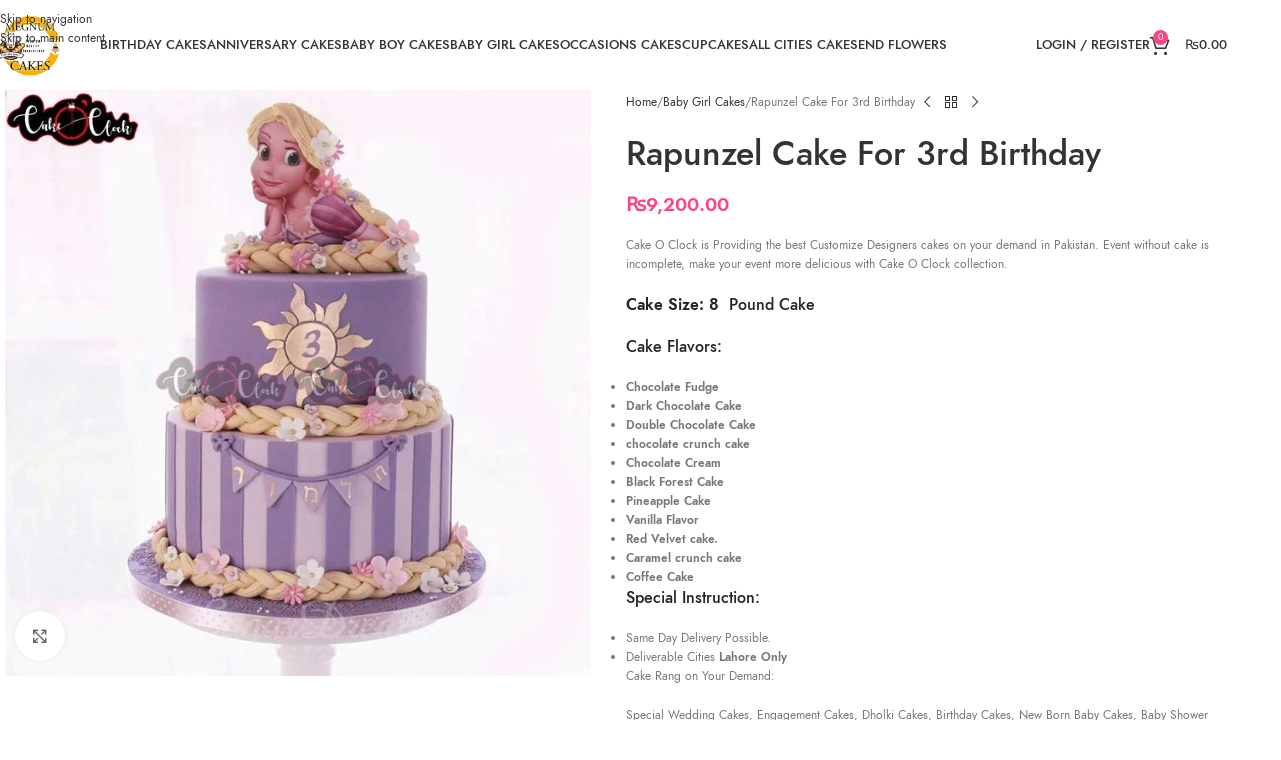

--- FILE ---
content_type: text/html; charset=UTF-8
request_url: https://magnumcakes.com/product/rapunzel-cake-for-3rd-birthday/
body_size: 43954
content:
<!DOCTYPE html><html lang="en-US" itemscope itemtype="https://schema.org/Product"><head><script data-no-optimize="1">var litespeed_docref=sessionStorage.getItem("litespeed_docref");litespeed_docref&&(Object.defineProperty(document,"referrer",{get:function(){return litespeed_docref}}),sessionStorage.removeItem("litespeed_docref"));</script> <meta charset="UTF-8"><link rel="profile" href="https://gmpg.org/xfn/11"><link rel="pingback" href="https://magnumcakes.com/xmlrpc.php"><link rel="manifest" href="/superpwa-manifest.json"><meta name="theme-color" content="#1f7ec6"><meta name="mobile-web-app-capable" content="yes"><meta name="apple-touch-fullscreen" content="yes"><meta name="apple-mobile-web-app-title" content="Cake O Clock Customize Cakes"><meta name="application-name" content="Cake O Clock Customize Cakes"><meta name="apple-mobile-web-app-capable" content="yes"><meta name="apple-mobile-web-app-status-bar-style" content="default"><link rel="apple-touch-icon"  href="https://cakeoclock.pk/wp-content/uploads/2022/01/0-remastered2-small.png"><link rel="apple-touch-icon" sizes="192x192" href="https://cakeoclock.pk/wp-content/uploads/2022/01/0-remastered2-small.png"><meta name='robots' content='index, follow, max-image-preview:large, max-snippet:-1, max-video-preview:-1' /><style>img:is([sizes="auto" i], [sizes^="auto," i]) { contain-intrinsic-size: 3000px 1500px }</style><title>Rapunzel Cake For 3rd Birthday - Magnum Cakes - Best Customize Designer Cakes in Lahore</title><link rel="canonical" href="https://magnumcakes.com/product/rapunzel-cake-for-3rd-birthday/" /><meta property="og:locale" content="en_US" /><meta property="og:type" content="article" /><meta property="og:title" content="Rapunzel Cake For 3rd Birthday - Magnum Cakes - Best Customize Designer Cakes in Lahore" /><meta property="og:description" content="Cake O Clock is Providing the best Customize Designers cakes on your demand in Pakistan. Event without cake is incomplete, make your event more delicious with Cake O Clock collection. Cake Size: 8  Pound Cake Cake Flavors:   Chocolate Fudge  Dark Chocolate Cake  Double Chocolate Cake  chocolate crunch cake  Chocolate Cream  Black Forest Cake  Pineapple Cake  Vanilla Flavor  Red Velvet cake.  Caramel crunch cake  Coffee Cake  Special Instruction:   Same Day Delivery Possible.  Deliverable Cities Lahore Only  Cake Rang on Your Demand:  Special Wedding Cakes, Engagement Cakes, Dholki Cakes, Birthday Cakes, New Born Baby Cakes, Baby Shower Cakes, Baby boy cakes, baby girl cakes, Congratulation cakes, sorry cakes, Mothers day cakes, fathers Day cakes, Valentines day Cakes. New Year Cakes." /><meta property="og:url" content="https://magnumcakes.com/product/rapunzel-cake-for-3rd-birthday/" /><meta property="og:site_name" content="Magnum Cakes - Best Customize Designer Cakes in Lahore" /><meta property="article:publisher" content="https://www.facebook.com/cakeoclock.pakistan" /><meta property="article:modified_time" content="2022-05-09T12:43:31+00:00" /><meta property="og:image" content="https://magnumcakes.com/wp-content/uploads/2021/12/rapunzel-cake-for-3rd-birthday.jpg" /><meta property="og:image:width" content="700" /><meta property="og:image:height" content="700" /><meta property="og:image:type" content="image/jpeg" /><meta name="twitter:card" content="summary_large_image" /> <script type="application/ld+json" class="yoast-schema-graph">{"@context":"https://schema.org","@graph":[{"@type":"WebPage","@id":"https://magnumcakes.com/product/rapunzel-cake-for-3rd-birthday/","url":"https://magnumcakes.com/product/rapunzel-cake-for-3rd-birthday/","name":"Rapunzel Cake For 3rd Birthday - Magnum Cakes - Best Customize Designer Cakes in Lahore","isPartOf":{"@id":"https://magnumcakes.com/#website"},"primaryImageOfPage":{"@id":"https://magnumcakes.com/product/rapunzel-cake-for-3rd-birthday/#primaryimage"},"image":{"@id":"https://magnumcakes.com/product/rapunzel-cake-for-3rd-birthday/#primaryimage"},"thumbnailUrl":"https://magnumcakes.com/wp-content/uploads/2021/12/rapunzel-cake-for-3rd-birthday.jpg","datePublished":"2021-12-13T09:43:21+00:00","dateModified":"2022-05-09T12:43:31+00:00","breadcrumb":{"@id":"https://magnumcakes.com/product/rapunzel-cake-for-3rd-birthday/#breadcrumb"},"inLanguage":"en-US","potentialAction":[{"@type":"ReadAction","target":["https://magnumcakes.com/product/rapunzel-cake-for-3rd-birthday/"]}]},{"@type":"ImageObject","inLanguage":"en-US","@id":"https://magnumcakes.com/product/rapunzel-cake-for-3rd-birthday/#primaryimage","url":"https://magnumcakes.com/wp-content/uploads/2021/12/rapunzel-cake-for-3rd-birthday.jpg","contentUrl":"https://magnumcakes.com/wp-content/uploads/2021/12/rapunzel-cake-for-3rd-birthday.jpg","width":700,"height":700,"caption":"rapunzel cake for 3rd birthday"},{"@type":"BreadcrumbList","@id":"https://magnumcakes.com/product/rapunzel-cake-for-3rd-birthday/#breadcrumb","itemListElement":[{"@type":"ListItem","position":1,"name":"Home","item":"https://magnumcakes.com/"},{"@type":"ListItem","position":2,"name":"Shop","item":"https://magnumcakes.com/shop/"},{"@type":"ListItem","position":3,"name":"Rapunzel Cake For 3rd Birthday"}]},{"@type":"WebSite","@id":"https://magnumcakes.com/#website","url":"https://magnumcakes.com/","name":"Magnum Cakes","description":"We Provide Customize Designers Cakes according to your Event, Birthday Cakes , Anniversary Cakes , Baby Theme Cakes","potentialAction":[{"@type":"SearchAction","target":{"@type":"EntryPoint","urlTemplate":"https://magnumcakes.com/?s={search_term_string}"},"query-input":{"@type":"PropertyValueSpecification","valueRequired":true,"valueName":"search_term_string"}}],"inLanguage":"en-US"}]}</script> <link rel='dns-prefetch' href='//capi-automation.s3.us-east-2.amazonaws.com' /><link rel='dns-prefetch' href='//fonts.googleapis.com' /><link rel="alternate" type="application/rss+xml" title="Magnum Cakes - Best Customize Designer Cakes in Lahore
&raquo; Feed" href="https://magnumcakes.com/feed/" /><link rel="alternate" type="application/rss+xml" title="Magnum Cakes - Best Customize Designer Cakes in Lahore
&raquo; Comments Feed" href="https://magnumcakes.com/comments/feed/" /><link data-optimized="2" rel="stylesheet" href="https://magnumcakes.com/wp-content/litespeed/css/cb707d1d8e629cc4fcde2c8822c8157e.css?ver=633a8" /><style id='safe-svg-svg-icon-style-inline-css' type='text/css'>.safe-svg-cover{text-align:center}.safe-svg-cover .safe-svg-inside{display:inline-block;max-width:100%}.safe-svg-cover svg{fill:currentColor;height:100%;max-height:100%;max-width:100%;width:100%}</style><style id='global-styles-inline-css' type='text/css'>:root{--wp--preset--aspect-ratio--square: 1;--wp--preset--aspect-ratio--4-3: 4/3;--wp--preset--aspect-ratio--3-4: 3/4;--wp--preset--aspect-ratio--3-2: 3/2;--wp--preset--aspect-ratio--2-3: 2/3;--wp--preset--aspect-ratio--16-9: 16/9;--wp--preset--aspect-ratio--9-16: 9/16;--wp--preset--color--black: #000000;--wp--preset--color--cyan-bluish-gray: #abb8c3;--wp--preset--color--white: #ffffff;--wp--preset--color--pale-pink: #f78da7;--wp--preset--color--vivid-red: #cf2e2e;--wp--preset--color--luminous-vivid-orange: #ff6900;--wp--preset--color--luminous-vivid-amber: #fcb900;--wp--preset--color--light-green-cyan: #7bdcb5;--wp--preset--color--vivid-green-cyan: #00d084;--wp--preset--color--pale-cyan-blue: #8ed1fc;--wp--preset--color--vivid-cyan-blue: #0693e3;--wp--preset--color--vivid-purple: #9b51e0;--wp--preset--gradient--vivid-cyan-blue-to-vivid-purple: linear-gradient(135deg,rgba(6,147,227,1) 0%,rgb(155,81,224) 100%);--wp--preset--gradient--light-green-cyan-to-vivid-green-cyan: linear-gradient(135deg,rgb(122,220,180) 0%,rgb(0,208,130) 100%);--wp--preset--gradient--luminous-vivid-amber-to-luminous-vivid-orange: linear-gradient(135deg,rgba(252,185,0,1) 0%,rgba(255,105,0,1) 100%);--wp--preset--gradient--luminous-vivid-orange-to-vivid-red: linear-gradient(135deg,rgba(255,105,0,1) 0%,rgb(207,46,46) 100%);--wp--preset--gradient--very-light-gray-to-cyan-bluish-gray: linear-gradient(135deg,rgb(238,238,238) 0%,rgb(169,184,195) 100%);--wp--preset--gradient--cool-to-warm-spectrum: linear-gradient(135deg,rgb(74,234,220) 0%,rgb(151,120,209) 20%,rgb(207,42,186) 40%,rgb(238,44,130) 60%,rgb(251,105,98) 80%,rgb(254,248,76) 100%);--wp--preset--gradient--blush-light-purple: linear-gradient(135deg,rgb(255,206,236) 0%,rgb(152,150,240) 100%);--wp--preset--gradient--blush-bordeaux: linear-gradient(135deg,rgb(254,205,165) 0%,rgb(254,45,45) 50%,rgb(107,0,62) 100%);--wp--preset--gradient--luminous-dusk: linear-gradient(135deg,rgb(255,203,112) 0%,rgb(199,81,192) 50%,rgb(65,88,208) 100%);--wp--preset--gradient--pale-ocean: linear-gradient(135deg,rgb(255,245,203) 0%,rgb(182,227,212) 50%,rgb(51,167,181) 100%);--wp--preset--gradient--electric-grass: linear-gradient(135deg,rgb(202,248,128) 0%,rgb(113,206,126) 100%);--wp--preset--gradient--midnight: linear-gradient(135deg,rgb(2,3,129) 0%,rgb(40,116,252) 100%);--wp--preset--font-size--small: 13px;--wp--preset--font-size--medium: 20px;--wp--preset--font-size--large: 36px;--wp--preset--font-size--x-large: 42px;--wp--preset--spacing--20: 0.44rem;--wp--preset--spacing--30: 0.67rem;--wp--preset--spacing--40: 1rem;--wp--preset--spacing--50: 1.5rem;--wp--preset--spacing--60: 2.25rem;--wp--preset--spacing--70: 3.38rem;--wp--preset--spacing--80: 5.06rem;--wp--preset--shadow--natural: 6px 6px 9px rgba(0, 0, 0, 0.2);--wp--preset--shadow--deep: 12px 12px 50px rgba(0, 0, 0, 0.4);--wp--preset--shadow--sharp: 6px 6px 0px rgba(0, 0, 0, 0.2);--wp--preset--shadow--outlined: 6px 6px 0px -3px rgba(255, 255, 255, 1), 6px 6px rgba(0, 0, 0, 1);--wp--preset--shadow--crisp: 6px 6px 0px rgba(0, 0, 0, 1);}:where(body) { margin: 0; }.wp-site-blocks > .alignleft { float: left; margin-right: 2em; }.wp-site-blocks > .alignright { float: right; margin-left: 2em; }.wp-site-blocks > .aligncenter { justify-content: center; margin-left: auto; margin-right: auto; }:where(.is-layout-flex){gap: 0.5em;}:where(.is-layout-grid){gap: 0.5em;}.is-layout-flow > .alignleft{float: left;margin-inline-start: 0;margin-inline-end: 2em;}.is-layout-flow > .alignright{float: right;margin-inline-start: 2em;margin-inline-end: 0;}.is-layout-flow > .aligncenter{margin-left: auto !important;margin-right: auto !important;}.is-layout-constrained > .alignleft{float: left;margin-inline-start: 0;margin-inline-end: 2em;}.is-layout-constrained > .alignright{float: right;margin-inline-start: 2em;margin-inline-end: 0;}.is-layout-constrained > .aligncenter{margin-left: auto !important;margin-right: auto !important;}.is-layout-constrained > :where(:not(.alignleft):not(.alignright):not(.alignfull)){margin-left: auto !important;margin-right: auto !important;}body .is-layout-flex{display: flex;}.is-layout-flex{flex-wrap: wrap;align-items: center;}.is-layout-flex > :is(*, div){margin: 0;}body .is-layout-grid{display: grid;}.is-layout-grid > :is(*, div){margin: 0;}body{padding-top: 0px;padding-right: 0px;padding-bottom: 0px;padding-left: 0px;}a:where(:not(.wp-element-button)){text-decoration: none;}:root :where(.wp-element-button, .wp-block-button__link){background-color: #32373c;border-width: 0;color: #fff;font-family: inherit;font-size: inherit;line-height: inherit;padding: calc(0.667em + 2px) calc(1.333em + 2px);text-decoration: none;}.has-black-color{color: var(--wp--preset--color--black) !important;}.has-cyan-bluish-gray-color{color: var(--wp--preset--color--cyan-bluish-gray) !important;}.has-white-color{color: var(--wp--preset--color--white) !important;}.has-pale-pink-color{color: var(--wp--preset--color--pale-pink) !important;}.has-vivid-red-color{color: var(--wp--preset--color--vivid-red) !important;}.has-luminous-vivid-orange-color{color: var(--wp--preset--color--luminous-vivid-orange) !important;}.has-luminous-vivid-amber-color{color: var(--wp--preset--color--luminous-vivid-amber) !important;}.has-light-green-cyan-color{color: var(--wp--preset--color--light-green-cyan) !important;}.has-vivid-green-cyan-color{color: var(--wp--preset--color--vivid-green-cyan) !important;}.has-pale-cyan-blue-color{color: var(--wp--preset--color--pale-cyan-blue) !important;}.has-vivid-cyan-blue-color{color: var(--wp--preset--color--vivid-cyan-blue) !important;}.has-vivid-purple-color{color: var(--wp--preset--color--vivid-purple) !important;}.has-black-background-color{background-color: var(--wp--preset--color--black) !important;}.has-cyan-bluish-gray-background-color{background-color: var(--wp--preset--color--cyan-bluish-gray) !important;}.has-white-background-color{background-color: var(--wp--preset--color--white) !important;}.has-pale-pink-background-color{background-color: var(--wp--preset--color--pale-pink) !important;}.has-vivid-red-background-color{background-color: var(--wp--preset--color--vivid-red) !important;}.has-luminous-vivid-orange-background-color{background-color: var(--wp--preset--color--luminous-vivid-orange) !important;}.has-luminous-vivid-amber-background-color{background-color: var(--wp--preset--color--luminous-vivid-amber) !important;}.has-light-green-cyan-background-color{background-color: var(--wp--preset--color--light-green-cyan) !important;}.has-vivid-green-cyan-background-color{background-color: var(--wp--preset--color--vivid-green-cyan) !important;}.has-pale-cyan-blue-background-color{background-color: var(--wp--preset--color--pale-cyan-blue) !important;}.has-vivid-cyan-blue-background-color{background-color: var(--wp--preset--color--vivid-cyan-blue) !important;}.has-vivid-purple-background-color{background-color: var(--wp--preset--color--vivid-purple) !important;}.has-black-border-color{border-color: var(--wp--preset--color--black) !important;}.has-cyan-bluish-gray-border-color{border-color: var(--wp--preset--color--cyan-bluish-gray) !important;}.has-white-border-color{border-color: var(--wp--preset--color--white) !important;}.has-pale-pink-border-color{border-color: var(--wp--preset--color--pale-pink) !important;}.has-vivid-red-border-color{border-color: var(--wp--preset--color--vivid-red) !important;}.has-luminous-vivid-orange-border-color{border-color: var(--wp--preset--color--luminous-vivid-orange) !important;}.has-luminous-vivid-amber-border-color{border-color: var(--wp--preset--color--luminous-vivid-amber) !important;}.has-light-green-cyan-border-color{border-color: var(--wp--preset--color--light-green-cyan) !important;}.has-vivid-green-cyan-border-color{border-color: var(--wp--preset--color--vivid-green-cyan) !important;}.has-pale-cyan-blue-border-color{border-color: var(--wp--preset--color--pale-cyan-blue) !important;}.has-vivid-cyan-blue-border-color{border-color: var(--wp--preset--color--vivid-cyan-blue) !important;}.has-vivid-purple-border-color{border-color: var(--wp--preset--color--vivid-purple) !important;}.has-vivid-cyan-blue-to-vivid-purple-gradient-background{background: var(--wp--preset--gradient--vivid-cyan-blue-to-vivid-purple) !important;}.has-light-green-cyan-to-vivid-green-cyan-gradient-background{background: var(--wp--preset--gradient--light-green-cyan-to-vivid-green-cyan) !important;}.has-luminous-vivid-amber-to-luminous-vivid-orange-gradient-background{background: var(--wp--preset--gradient--luminous-vivid-amber-to-luminous-vivid-orange) !important;}.has-luminous-vivid-orange-to-vivid-red-gradient-background{background: var(--wp--preset--gradient--luminous-vivid-orange-to-vivid-red) !important;}.has-very-light-gray-to-cyan-bluish-gray-gradient-background{background: var(--wp--preset--gradient--very-light-gray-to-cyan-bluish-gray) !important;}.has-cool-to-warm-spectrum-gradient-background{background: var(--wp--preset--gradient--cool-to-warm-spectrum) !important;}.has-blush-light-purple-gradient-background{background: var(--wp--preset--gradient--blush-light-purple) !important;}.has-blush-bordeaux-gradient-background{background: var(--wp--preset--gradient--blush-bordeaux) !important;}.has-luminous-dusk-gradient-background{background: var(--wp--preset--gradient--luminous-dusk) !important;}.has-pale-ocean-gradient-background{background: var(--wp--preset--gradient--pale-ocean) !important;}.has-electric-grass-gradient-background{background: var(--wp--preset--gradient--electric-grass) !important;}.has-midnight-gradient-background{background: var(--wp--preset--gradient--midnight) !important;}.has-small-font-size{font-size: var(--wp--preset--font-size--small) !important;}.has-medium-font-size{font-size: var(--wp--preset--font-size--medium) !important;}.has-large-font-size{font-size: var(--wp--preset--font-size--large) !important;}.has-x-large-font-size{font-size: var(--wp--preset--font-size--x-large) !important;}
:where(.wp-block-post-template.is-layout-flex){gap: 1.25em;}:where(.wp-block-post-template.is-layout-grid){gap: 1.25em;}
:where(.wp-block-columns.is-layout-flex){gap: 2em;}:where(.wp-block-columns.is-layout-grid){gap: 2em;}
:root :where(.wp-block-pullquote){font-size: 1.5em;line-height: 1.6;}</style><style id='woocommerce-inline-inline-css' type='text/css'>.woocommerce form .form-row .required { visibility: visible; }</style> <script type="litespeed/javascript" data-src="https://magnumcakes.com/wp-includes/js/jquery/jquery.min.js" id="jquery-core-js"></script> <script id="wc-add-to-cart-js-extra" type="litespeed/javascript">var wc_add_to_cart_params={"ajax_url":"\/wp-admin\/admin-ajax.php","wc_ajax_url":"\/?wc-ajax=%%endpoint%%","i18n_view_cart":"View cart","cart_url":"https:\/\/magnumcakes.com\/cart\/","is_cart":"","cart_redirect_after_add":"no"}</script> <script id="wc-single-product-js-extra" type="litespeed/javascript">var wc_single_product_params={"i18n_required_rating_text":"Please select a rating","i18n_rating_options":["1 of 5 stars","2 of 5 stars","3 of 5 stars","4 of 5 stars","5 of 5 stars"],"i18n_product_gallery_trigger_text":"View full-screen image gallery","review_rating_required":"yes","flexslider":{"rtl":!1,"animation":"slide","smoothHeight":!0,"directionNav":!1,"controlNav":"thumbnails","slideshow":!1,"animationSpeed":500,"animationLoop":!1,"allowOneSlide":!1},"zoom_enabled":"","zoom_options":[],"photoswipe_enabled":"","photoswipe_options":{"shareEl":!1,"closeOnScroll":!1,"history":!1,"hideAnimationDuration":0,"showAnimationDuration":0},"flexslider_enabled":""}</script> <script id="woocommerce-js-extra" type="litespeed/javascript">var woocommerce_params={"ajax_url":"\/wp-admin\/admin-ajax.php","wc_ajax_url":"\/?wc-ajax=%%endpoint%%","i18n_password_show":"Show password","i18n_password_hide":"Hide password"}</script> <script></script> <meta property="og:image" content="https://magnumcakes.com/wp-content/uploads/2021/12/rapunzel-cake-for-3rd-birthday.jpg"><meta property="og:image:secure_url" content="https://magnumcakes.com/wp-content/uploads/2021/12/rapunzel-cake-for-3rd-birthday.jpg"><meta property="og:image:width" content="700"><meta property="og:image:height" content="700"><meta property="og:image:alt" content="rapunzel cake for 3rd birthday"><meta property="og:image:type" content="image/jpeg"><meta property="og:description" content="Cake O Clock is Providing the best Customize Designers cakes on your demand in Pakistan. Event without cake is incomplete, make your event more delicious with Cake O Clock collection. Cake Size: 8  Pound Cake Cake Flavors: Chocolate Fudge Dark Chocolate Cake Double Chocolate Cake chocolate crunch cake Chocolate Cream Black Forest Cake Pineapple Cake Vanilla Flavor Red Velvet cake. Caramel crunch cake Coffee Cake Special Instruction: Same Day Delivery Possible. Deliverable Cities Lahore Only Cake Rang on Your Demand: Special Wedding Cakes, Engagement Cakes, Dholki Cakes, Birthday Cakes, New Born Baby Cakes, Baby Shower Cakes, Baby boy cakes, baby girl cakes, Congratulation cakes, sorry cakes, Mothers day cakes, fathers Day cakes, Valentines day Cakes. New Year Cakes."><meta property="og:type" content="product"><meta property="og:locale" content="en_US"><meta property="og:site_name" content="Magnum Cakes - Best Customize Designer Cakes in Lahore"><meta property="og:title" content="Rapunzel Cake For 3rd Birthday"><meta property="og:url" content="https://magnumcakes.com/product/rapunzel-cake-for-3rd-birthday/"><meta property="og:updated_time" content="2022-05-09T12:43:31+00:00"><meta property="twitter:partner" content="ogwp"><meta property="twitter:card" content="summary_large_image"><meta property="twitter:image" content="https://magnumcakes.com/wp-content/uploads/2021/12/rapunzel-cake-for-3rd-birthday.jpg"><meta property="twitter:image:alt" content="rapunzel cake for 3rd birthday"><meta property="twitter:title" content="Rapunzel Cake For 3rd Birthday"><meta property="twitter:description" content="Cake O Clock is Providing the best Customize Designers cakes on your demand in Pakistan. Event without cake is incomplete, make your event more delicious with Cake O Clock collection. Cake Size: 8..."><meta property="twitter:url" content="https://magnumcakes.com/product/rapunzel-cake-for-3rd-birthday/"><meta property="twitter:label1" content="Reading time"><meta property="twitter:data1" content="Less than a minute"><meta itemprop="image" content="https://magnumcakes.com/wp-content/uploads/2021/12/rapunzel-cake-for-3rd-birthday.jpg"><meta itemprop="name" content="Rapunzel Cake For 3rd Birthday"><meta itemprop="description" content="Cake O Clock is Providing the best Customize Designers cakes on your demand in Pakistan. Event without cake is incomplete, make your event more delicious with Cake O Clock collection. Cake Size: 8  Pound Cake Cake Flavors: Chocolate Fudge Dark Chocolate Cake Double Chocolate Cake chocolate crunch cake Chocolate Cream Black Forest Cake Pineapple Cake Vanilla Flavor Red Velvet cake. Caramel crunch cake Coffee Cake Special Instruction: Same Day Delivery Possible. Deliverable Cities Lahore Only Cake Rang on Your Demand: Special Wedding Cakes, Engagement Cakes, Dholki Cakes, Birthday Cakes, New Born Baby Cakes, Baby Shower Cakes, Baby boy cakes, baby girl cakes, Congratulation cakes, sorry cakes, Mothers day cakes, fathers Day cakes, Valentines day Cakes. New Year Cakes."><meta itemprop="datePublished" content="2021-12-13"><meta itemprop="dateModified" content="2022-05-09T12:43:31+00:00"><meta property="profile:first_name" content="test"><meta property="profile:last_name" content="test"><meta property="profile:username" content="magnumcakes@gmail.com"><meta property="product:availability" content="instock"><meta property="product:price:amount" content="9200"><meta property="product:price:currency" content="PKR"><meta property="product:category" content="Baby Girl Cakes"><meta property="product:tag" content="baby girl birthday cakes"><meta property="product:tag" content="baby girl cakes"><meta property="product:tag" content="baby girl special cakes"><meta property="product:tag" content="best cake"><meta property="product:tag" content="black forest cake"><meta property="product:tag" content="butter cream"><meta property="product:tag" content="cake deals"><meta property="product:tag" content="cake decorate"><meta property="product:tag" content="cake ideas"><meta property="product:tag" content="cake shop near me"><meta property="product:tag" content="celebration cake"><meta property="product:tag" content="chocolate cake"><meta property="product:tag" content="cream cake"><meta property="product:tag" content="customize cake"><meta property="product:tag" content="customized baby boy cakes"><meta property="product:tag" content="floral cake"><meta property="product:tag" content="fondant cake"><meta property="product:tag" content="fresh cake"><meta property="product:tag" content="fruit cake"><meta property="product:tag" content="love cake"><meta property="product:tag" content="rose cake"><meta property="product:tag" content="sponge cake"><meta property="product:tag" content="theme cake"><meta property="product:tag" content="vanilla cake"><link rel="https://api.w.org/" href="https://magnumcakes.com/wp-json/" /><link rel="alternate" title="JSON" type="application/json" href="https://magnumcakes.com/wp-json/wp/v2/product/9988" /><link rel="EditURI" type="application/rsd+xml" title="RSD" href="https://magnumcakes.com/xmlrpc.php?rsd" /><meta name="generator" content="WordPress 6.8.3" /><meta name="generator" content="WooCommerce 10.3.5" /><link rel='shortlink' href='https://magnumcakes.com/?p=9988' /><link rel="alternate" title="oEmbed (JSON)" type="application/json+oembed" href="https://magnumcakes.com/wp-json/oembed/1.0/embed?url=https%3A%2F%2Fmagnumcakes.com%2Fproduct%2Frapunzel-cake-for-3rd-birthday%2F" /><link rel="alternate" title="oEmbed (XML)" type="text/xml+oembed" href="https://magnumcakes.com/wp-json/oembed/1.0/embed?url=https%3A%2F%2Fmagnumcakes.com%2Fproduct%2Frapunzel-cake-for-3rd-birthday%2F&#038;format=xml" /><meta name="ti-site-data" content="eyJyIjoiMTowITc6MSEzMDoxNSIsIm8iOiJodHRwczpcL1wvbWFnbnVtY2FrZXMuY29tXC93cC1hZG1pblwvYWRtaW4tYWpheC5waHA/YWN0aW9uPXRpX29ubGluZV91c2Vyc19nb29nbGUmYW1wO3A9JTJGcHJvZHVjdCUyRnJhcHVuemVsLWNha2UtZm9yLTNyZC1iaXJ0aGRheSUyRiZhbXA7X3dwbm9uY2U9NWE0NWZmNTU2MiJ9" /><meta name="viewport" content="width=device-width, initial-scale=1.0, maximum-scale=1.0, user-scalable=no">
<noscript><style>.woocommerce-product-gallery{ opacity: 1 !important; }</style></noscript> <script  type="litespeed/javascript">!function(f,b,e,v,n,t,s){if(f.fbq)return;n=f.fbq=function(){n.callMethod?n.callMethod.apply(n,arguments):n.queue.push(arguments)};if(!f._fbq)f._fbq=n;n.push=n;n.loaded=!0;n.version='2.0';n.queue=[];t=b.createElement(e);t.async=!0;t.src=v;s=b.getElementsByTagName(e)[0];s.parentNode.insertBefore(t,s)}(window,document,'script','https://connect.facebook.net/en_US/fbevents.js')</script>  <script  type="litespeed/javascript">fbq('init','210705817903389',{},{"agent":"woocommerce_2-10.3.5-3.5.13"});document.addEventListener('DOMContentLiteSpeedLoaded',function(){document.body.insertAdjacentHTML('beforeend','<div class=\"wc-facebook-pixel-event-placeholder\"></div>')},!1)</script> <meta name="generator" content="Powered by WPBakery Page Builder - drag and drop page builder for WordPress."/><meta name="generator" content="Powered by Slider Revolution 6.7.34 - responsive, Mobile-Friendly Slider Plugin for WordPress with comfortable drag and drop interface." /><link rel="icon" href="https://magnumcakes.com/wp-content/uploads/2022/11/cropped-magnumcakes-32x32.png" sizes="32x32" /><link rel="icon" href="https://magnumcakes.com/wp-content/uploads/2022/11/cropped-magnumcakes-192x192.png" sizes="192x192" /><meta name="msapplication-TileImage" content="https://magnumcakes.com/wp-content/uploads/2022/11/cropped-magnumcakes-270x270.png" /> <script type="litespeed/javascript">function setREVStartSize(e){window.RSIW=window.RSIW===undefined?window.innerWidth:window.RSIW;window.RSIH=window.RSIH===undefined?window.innerHeight:window.RSIH;try{var pw=document.getElementById(e.c).parentNode.offsetWidth,newh;pw=pw===0||isNaN(pw)||(e.l=="fullwidth"||e.layout=="fullwidth")?window.RSIW:pw;e.tabw=e.tabw===undefined?0:parseInt(e.tabw);e.thumbw=e.thumbw===undefined?0:parseInt(e.thumbw);e.tabh=e.tabh===undefined?0:parseInt(e.tabh);e.thumbh=e.thumbh===undefined?0:parseInt(e.thumbh);e.tabhide=e.tabhide===undefined?0:parseInt(e.tabhide);e.thumbhide=e.thumbhide===undefined?0:parseInt(e.thumbhide);e.mh=e.mh===undefined||e.mh==""||e.mh==="auto"?0:parseInt(e.mh,0);if(e.layout==="fullscreen"||e.l==="fullscreen")
newh=Math.max(e.mh,window.RSIH);else{e.gw=Array.isArray(e.gw)?e.gw:[e.gw];for(var i in e.rl)if(e.gw[i]===undefined||e.gw[i]===0)e.gw[i]=e.gw[i-1];e.gh=e.el===undefined||e.el===""||(Array.isArray(e.el)&&e.el.length==0)?e.gh:e.el;e.gh=Array.isArray(e.gh)?e.gh:[e.gh];for(var i in e.rl)if(e.gh[i]===undefined||e.gh[i]===0)e.gh[i]=e.gh[i-1];var nl=new Array(e.rl.length),ix=0,sl;e.tabw=e.tabhide>=pw?0:e.tabw;e.thumbw=e.thumbhide>=pw?0:e.thumbw;e.tabh=e.tabhide>=pw?0:e.tabh;e.thumbh=e.thumbhide>=pw?0:e.thumbh;for(var i in e.rl)nl[i]=e.rl[i]<window.RSIW?0:e.rl[i];sl=nl[0];for(var i in nl)if(sl>nl[i]&&nl[i]>0){sl=nl[i];ix=i}
var m=pw>(e.gw[ix]+e.tabw+e.thumbw)?1:(pw-(e.tabw+e.thumbw))/(e.gw[ix]);newh=(e.gh[ix]*m)+(e.tabh+e.thumbh)}
var el=document.getElementById(e.c);if(el!==null&&el)el.style.height=newh+"px";el=document.getElementById(e.c+"_wrapper");if(el!==null&&el){el.style.height=newh+"px";el.style.display="block"}}catch(e){console.log("Failure at Presize of Slider:"+e)}}</script> <style type="text/css" id="wp-custom-css">.woocommerce-shipping-destination {
    display: none;
}</style><style></style><noscript><style>.wpb_animate_when_almost_visible { opacity: 1; }</style></noscript><style id="wd-style-header_936911-css" data-type="wd-style-header_936911">:root{
	--wd-top-bar-h: .00001px;
	--wd-top-bar-sm-h: .00001px;
	--wd-top-bar-sticky-h: .00001px;
	--wd-top-bar-brd-w: .00001px;

	--wd-header-general-h: 90px;
	--wd-header-general-sm-h: 60px;
	--wd-header-general-sticky-h: 60px;
	--wd-header-general-brd-w: .00001px;

	--wd-header-bottom-h: .00001px;
	--wd-header-bottom-sm-h: .00001px;
	--wd-header-bottom-sticky-h: .00001px;
	--wd-header-bottom-brd-w: .00001px;

	--wd-header-clone-h: .00001px;

	--wd-header-brd-w: calc(var(--wd-top-bar-brd-w) + var(--wd-header-general-brd-w) + var(--wd-header-bottom-brd-w));
	--wd-header-h: calc(var(--wd-top-bar-h) + var(--wd-header-general-h) + var(--wd-header-bottom-h) + var(--wd-header-brd-w));
	--wd-header-sticky-h: calc(var(--wd-top-bar-sticky-h) + var(--wd-header-general-sticky-h) + var(--wd-header-bottom-sticky-h) + var(--wd-header-clone-h) + var(--wd-header-brd-w));
	--wd-header-sm-h: calc(var(--wd-top-bar-sm-h) + var(--wd-header-general-sm-h) + var(--wd-header-bottom-sm-h) + var(--wd-header-brd-w));
}


.whb-sticked .whb-general-header .wd-dropdown:not(.sub-sub-menu) {
	margin-top: 9px;
}

.whb-sticked .whb-general-header .wd-dropdown:not(.sub-sub-menu):after {
	height: 20px;
}

:root:has(.whb-top-bar.whb-border-boxed) {
	--wd-top-bar-brd-w: .00001px;
}

@media (max-width: 1024px) {
:root:has(.whb-top-bar.whb-hidden-mobile) {
	--wd-top-bar-brd-w: .00001px;
}
}


:root:has(.whb-header-bottom.whb-border-boxed) {
	--wd-header-bottom-brd-w: .00001px;
}

@media (max-width: 1024px) {
:root:has(.whb-header-bottom.whb-hidden-mobile) {
	--wd-header-bottom-brd-w: .00001px;
}
}



		.whb-top-bar-inner { border-color: rgba(255, 255, 255, 0.25);border-bottom-width: 1px;border-bottom-style: solid; }
.whb-general-header {
	background-color: rgba(255, 255, 255, 1);border-bottom-width: 0px;border-bottom-style: solid;
}

.whb-header-bottom {
	border-color: rgba(230, 230, 230, 1);border-bottom-width: 1px;border-bottom-style: solid;
}</style><style id="wd-style-theme_settings_default-css" data-type="wd-style-theme_settings_default">@font-face {
	font-weight: normal;
	font-style: normal;
	font-family: "woodmart-font";
	src: url("//magnumcakes.com/wp-content/themes/woodmart/fonts/woodmart-font-1-400.woff2?v=8.3.4") format("woff2");
}

@font-face {
	font-family: "star";
	font-weight: 400;
	font-style: normal;
	src: url("//magnumcakes.com/wp-content/plugins/woocommerce/assets/fonts/star.eot?#iefix") format("embedded-opentype"), url("//magnumcakes.com/wp-content/plugins/woocommerce/assets/fonts/star.woff") format("woff"), url("//magnumcakes.com/wp-content/plugins/woocommerce/assets/fonts/star.ttf") format("truetype"), url("//magnumcakes.com/wp-content/plugins/woocommerce/assets/fonts/star.svg#star") format("svg");
}

@font-face {
	font-family: "WooCommerce";
	font-weight: 400;
	font-style: normal;
	src: url("//magnumcakes.com/wp-content/plugins/woocommerce/assets/fonts/WooCommerce.eot?#iefix") format("embedded-opentype"), url("//magnumcakes.com/wp-content/plugins/woocommerce/assets/fonts/WooCommerce.woff") format("woff"), url("//magnumcakes.com/wp-content/plugins/woocommerce/assets/fonts/WooCommerce.ttf") format("truetype"), url("//magnumcakes.com/wp-content/plugins/woocommerce/assets/fonts/WooCommerce.svg#WooCommerce") format("svg");
}

:root {
	--wd-text-font: "Jost", Arial, Helvetica, sans-serif;
	--wd-text-font-weight: 400;
	--wd-text-color: #777777;
	--wd-text-font-size: 12px;
	--wd-title-font: "Jost", Arial, Helvetica, sans-serif;
	--wd-title-font-weight: 500;
	--wd-title-color: #242424;
	--wd-entities-title-font: "Jost", Arial, Helvetica, sans-serif;
	--wd-entities-title-font-weight: 500;
	--wd-entities-title-color: #333333;
	--wd-entities-title-color-hover: rgb(51 51 51 / 65%);
	--wd-alternative-font: "Cookie", Arial, Helvetica, sans-serif;
	--wd-widget-title-font: "Jost", Arial, Helvetica, sans-serif;
	--wd-widget-title-font-weight: 500;
	--wd-widget-title-transform: uppercase;
	--wd-widget-title-color: #333;
	--wd-widget-title-font-size: 14px;
	--wd-header-el-font: "Jost", Arial, Helvetica, sans-serif;
	--wd-header-el-font-weight: 500;
	--wd-header-el-transform: uppercase;
	--wd-header-el-font-size: 13px;
	--wd-otl-style: dotted;
	--wd-otl-width: 2px;
	--wd-primary-color: rgb(253,70,128);
	--wd-alternative-color: rgb(253,70,128);
	--btn-default-bgcolor: #f7f7f7;
	--btn-default-bgcolor-hover: #efefef;
	--btn-accented-bgcolor: rgb(253,70,128);
	--btn-accented-bgcolor-hover: rgb(192,17,87);
	--wd-form-brd-width: 1px;
	--notices-success-bg: #459647;
	--notices-success-color: #fff;
	--notices-warning-bg: #E0B252;
	--notices-warning-color: #fff;
	--wd-link-color: #333333;
	--wd-link-color-hover: #242424;
}
.wd-age-verify-wrap {
	--wd-popup-width: 500px;
}
.wd-popup.wd-promo-popup {
	background-color: rgb(255,255,255);
	background-image: url(https://magnumcakes.com/wp-content/uploads/2021/08/sweets-bakery-popup.jpg);
	background-repeat: no-repeat;
	background-size: cover;
	background-position: center center;
}
.wd-promo-popup-wrap {
	--wd-popup-width: 800px;
}
:is(.woodmart-woocommerce-layered-nav, .wd-product-category-filter) .wd-scroll-content {
	max-height: 223px;
}
.wd-page-title .wd-page-title-bg img {
	object-fit: cover;
	object-position: center center;
}
.wd-footer {
	background-color: rgb(244,248,251);
	background-image: none;
}
html .wd-page-content .wd-product .product-wrapper .wd-entities-title, html .wd-product .price, html .wd-product .price > .amount, html .wd-product .price ins > .amount, html .product.wd-product del, html .product.wd-product del .amount {
	font-size: 24px;
}
.mfp-wrap.wd-popup-quick-view-wrap {
	--wd-popup-width: 920px;
}
:root{
--wd-container-w: 1222px;
--wd-form-brd-radius: 0px;
--btn-default-color: #333;
--btn-default-color-hover: #333;
--btn-accented-color: #fff;
--btn-accented-color-hover: #fff;
--btn-default-brd-radius: 0px;
--btn-default-box-shadow: none;
--btn-default-box-shadow-hover: none;
--btn-default-box-shadow-active: none;
--btn-default-bottom: 0px;
--btn-accented-bottom-active: -1px;
--btn-accented-brd-radius: 0px;
--btn-accented-box-shadow: inset 0 -2px 0 rgba(0, 0, 0, .15);
--btn-accented-box-shadow-hover: inset 0 -2px 0 rgba(0, 0, 0, .15);
--wd-brd-radius: 0px;
}

@media (min-width: 1222px) {
[data-vc-full-width]:not([data-vc-stretch-content]),
:is(.vc_section, .vc_row).wd-section-stretch {
padding-left: calc((100vw - 1222px - var(--wd-sticky-nav-w) - var(--wd-scroll-w)) / 2);
padding-right: calc((100vw - 1222px - var(--wd-sticky-nav-w) - var(--wd-scroll-w)) / 2);
}
}

rs-slides :is([data-type=text],[data-type=button]) {
font-family: Jost !important;
}
rs-slides :is(h1,h2,h3,h4,h5,h6)[data-type=text] {
font-family: Jost !important;
}

.wd-page-title {
background-color: rgb(239,146,146);
}

@font-face {
	font-family: "Jost";
	src: url("//magnumcakes.com/wp-content/uploads/2021/08/Jost-400-Book.woff2") format("woff2"), 
url("//magnumcakes.com/wp-content/uploads/2021/08/Jost-Book.woff") format("woff");
	font-weight: 400;
	font-style: normal;
}

@font-face {
	font-family: "Jost";
	src: url("//magnumcakes.com/wp-content/uploads/2021/08/Jost-500-Medium.woff2") format("woff2"), 
url("//magnumcakes.com/wp-content/uploads/2021/08/Jost-Medium.woff") format("woff");
	font-weight: 500;
	font-style: normal;
}

@font-face {
	font-family: "Jost";
	src: url("//magnumcakes.com/wp-content/uploads/2021/08/jost-600-semi.woff2") format("woff2"), 
url("//magnumcakes.com/wp-content/uploads/2021/08/jost-600-semi.woff") format("woff");
	font-weight: 600;
	font-style: normal;
}</style></head><body class="wp-singular product-template-default single single-product postid-9988 wp-theme-woodmart theme-woodmart woocommerce woocommerce-page woocommerce-no-js wrapper-full-width  categories-accordion-on woodmart-ajax-shop-on wpb-js-composer js-comp-ver-8.4.1 vc_responsive"> <script type="text/javascript" id="wd-flicker-fix">// Flicker fix.</script> <div class="wd-skip-links">
<a href="#menu-main-navigation" class="wd-skip-navigation btn">
Skip to navigation					</a>
<a href="#main-content" class="wd-skip-content btn">
Skip to main content			</a></div><div class="wd-page-wrapper website-wrapper"><header class="whb-header whb-header_936911 whb-sticky-shadow whb-scroll-slide whb-sticky-real whb-custom-header"><div class="whb-main-header"><div class="whb-row whb-top-bar whb-not-sticky-row whb-without-bg whb-border-boxed whb-color-light whb-hidden-desktop whb-hidden-mobile whb-flex-flex-middle"><div class="container"><div class="whb-flex-row whb-top-bar-inner"><div class="whb-column whb-col-left whb-column5 whb-visible-lg whb-empty-column"></div><div class="whb-column whb-col-center whb-column6 whb-visible-lg whb-empty-column"></div><div class="whb-column whb-col-right whb-column7 whb-visible-lg whb-empty-column"></div><div class="whb-column whb-col-mobile whb-column_mobile1 whb-hidden-lg"><div class="wd-header-search wd-tools-element wd-header-search-mobile wd-design-1 wd-style-icon wd-display-icon whb-wlaalb2eotkbn4vvre1z">
<a href="#" rel="nofollow noopener" aria-label="Search">
<span class="wd-tools-icon">
</span><span class="wd-tools-text">
Search			</span></a></div></div></div></div></div><div class="whb-row whb-general-header whb-sticky-row whb-with-bg whb-without-border whb-color-dark whb-flex-flex-middle"><div class="container"><div class="whb-flex-row whb-general-header-inner"><div class="whb-column whb-col-left whb-column8 whb-visible-lg"><div class="site-logo whb-gs8bcnxektjsro21n657 wd-switch-logo">
<a href="https://magnumcakes.com/" class="wd-logo wd-main-logo" rel="home" aria-label="Site logo">
<img data-lazyloaded="1" src="[data-uri]" width="500" height="500" data-src="https://magnumcakes.com/wp-content/uploads/2022/11/magnumcakes.png" class="attachment-full size-full" alt="" style="max-width:180px;" decoding="async" data-srcset="https://magnumcakes.com/wp-content/uploads/2022/11/magnumcakes.png 500w, https://magnumcakes.com/wp-content/uploads/2022/11/magnumcakes-300x300.png 300w, https://magnumcakes.com/wp-content/uploads/2022/11/magnumcakes-150x150.png 150w, https://magnumcakes.com/wp-content/uploads/2022/11/magnumcakes-430x430.png 430w" data-sizes="(max-width: 500px) 100vw, 500px" />	</a>
<a href="https://magnumcakes.com/" class="wd-logo wd-sticky-logo" rel="home">
<img data-lazyloaded="1" src="[data-uri]" width="500" height="500" data-src="https://magnumcakes.com/wp-content/uploads/2022/11/magnumcakes.png" class="attachment-full size-full" alt="" style="max-width:245px;" decoding="async" data-srcset="https://magnumcakes.com/wp-content/uploads/2022/11/magnumcakes.png 500w, https://magnumcakes.com/wp-content/uploads/2022/11/magnumcakes-300x300.png 300w, https://magnumcakes.com/wp-content/uploads/2022/11/magnumcakes-150x150.png 150w, https://magnumcakes.com/wp-content/uploads/2022/11/magnumcakes-430x430.png 430w" data-sizes="(max-width: 500px) 100vw, 500px" />		</a></div><div class="whb-space-element whb-b51hbxbg8h22qn4yrxf1 " style="width:30px;"></div></div><div class="whb-column whb-col-center whb-column9 whb-visible-lg"><nav class="wd-header-nav wd-header-main-nav text-left wd-design-1 whb-6kgdkbvf12frej4dofvj" role="navigation" aria-label="Main navigation"><ul id="menu-main-navigation" class="menu wd-nav wd-nav-header wd-nav-main wd-style-default wd-gap-s"><li id="menu-item-7895" class="menu-item menu-item-type-taxonomy menu-item-object-product_cat menu-item-7895 item-level-0 menu-simple-dropdown wd-event-hover" ><a href="https://magnumcakes.com/product-category/birthday-cakes/" class="woodmart-nav-link"><span class="nav-link-text">Birthday Cakes</span></a></li><li id="menu-item-7891" class="menu-item menu-item-type-taxonomy menu-item-object-product_cat menu-item-7891 item-level-0 menu-simple-dropdown wd-event-hover" ><a href="https://magnumcakes.com/product-category/anniversary-cakes/" class="woodmart-nav-link"><span class="nav-link-text">Anniversary Cakes</span></a></li><li id="menu-item-7892" class="menu-item menu-item-type-taxonomy menu-item-object-product_cat menu-item-7892 item-level-0 menu-simple-dropdown wd-event-hover" ><a href="https://magnumcakes.com/product-category/baby-boy-cakes/" class="woodmart-nav-link"><span class="nav-link-text">Baby Boy Cakes</span></a></li><li id="menu-item-7893" class="menu-item menu-item-type-taxonomy menu-item-object-product_cat current-product-ancestor current-menu-parent current-product-parent menu-item-7893 item-level-0 menu-simple-dropdown wd-event-hover" ><a href="https://magnumcakes.com/product-category/baby-girl-cakes/" class="woodmart-nav-link"><span class="nav-link-text">Baby Girl Cakes</span></a></li><li id="menu-item-7912" class="menu-item menu-item-type-custom menu-item-object-custom menu-item-has-children menu-item-7912 item-level-0 menu-simple-dropdown wd-event-hover" ><a href="#" class="woodmart-nav-link"><span class="nav-link-text">Occasions Cakes</span></a><div class="color-scheme-dark wd-design-default wd-dropdown-menu wd-dropdown"><div class="container wd-entry-content"><ul class="wd-sub-menu color-scheme-dark"><li id="menu-item-7908" class="menu-item menu-item-type-taxonomy menu-item-object-product_cat menu-item-7908 item-level-1 wd-event-hover item-with-label item-label-red" ><a href="https://magnumcakes.com/product-category/valentines-day-cakes/" class="woodmart-nav-link">Valentines Day Cakes<span class="menu-label menu-label-red">14th Feb Love Cakes</span></a></li><li id="menu-item-7898" class="menu-item menu-item-type-taxonomy menu-item-object-product_cat menu-item-7898 item-level-1 wd-event-hover" ><a href="https://magnumcakes.com/product-category/engagement-cakes/" class="woodmart-nav-link">Engagement Cakes</a></li><li id="menu-item-7903" class="menu-item menu-item-type-taxonomy menu-item-object-product_cat menu-item-7903 item-level-1 wd-event-hover" ><a href="https://magnumcakes.com/product-category/new-born-baby-cakes/" class="woodmart-nav-link">New Born Baby Cakes</a></li><li id="menu-item-7904" class="menu-item menu-item-type-taxonomy menu-item-object-product_cat menu-item-7904 item-level-1 wd-event-hover item-with-label item-label-green" ><a href="https://magnumcakes.com/product-category/ramadan-mubarak-cakes/" class="woodmart-nav-link">Ramadan Mubarak Cakes<span class="menu-label menu-label-green">Blessings</span></a></li><li id="menu-item-7899" class="menu-item menu-item-type-taxonomy menu-item-object-product_cat menu-item-7899 item-level-1 wd-event-hover" ><a href="https://magnumcakes.com/product-category/fathers-day-cakes/" class="woodmart-nav-link">Fathers Day Cakes</a></li><li id="menu-item-7909" class="menu-item menu-item-type-taxonomy menu-item-object-product_cat menu-item-7909 item-level-1 wd-event-hover" ><a href="https://magnumcakes.com/product-category/wedding-cakes/" class="woodmart-nav-link">Wedding Cakes</a></li><li id="menu-item-7897" class="menu-item menu-item-type-taxonomy menu-item-object-product_cat menu-item-7897 item-level-1 wd-event-hover item-with-label item-label-secondary" ><a href="https://magnumcakes.com/product-category/eid-cakes/" class="woodmart-nav-link">Eid Cakes<span class="menu-label menu-label-secondary">EID Mubarak</span></a></li><li id="menu-item-7902" class="menu-item menu-item-type-taxonomy menu-item-object-product_cat menu-item-7902 item-level-1 wd-event-hover" ><a href="https://magnumcakes.com/product-category/mothers-day-cakes/" class="woodmart-nav-link">Mothers Day Cakes</a></li><li id="menu-item-9714" class="menu-item menu-item-type-taxonomy menu-item-object-product_cat menu-item-9714 item-level-1 wd-event-hover" ><a href="https://magnumcakes.com/product-category/baby-shower-cakes/" class="woodmart-nav-link">Baby Shower Cakes</a></li><li id="menu-item-10009" class="menu-item menu-item-type-taxonomy menu-item-object-product_cat menu-item-10009 item-level-1 wd-event-hover" ><a href="https://magnumcakes.com/product-category/new-year-cakes/" class="woodmart-nav-link">New Year Cakes</a></li><li id="menu-item-7896" class="menu-item menu-item-type-taxonomy menu-item-object-product_cat menu-item-7896 item-level-1 wd-event-hover" ><a href="https://magnumcakes.com/product-category/congratulations-cake/" class="woodmart-nav-link">Congratulations Cake</a></li><li id="menu-item-7900" class="menu-item menu-item-type-taxonomy menu-item-object-product_cat menu-item-7900 item-level-1 wd-event-hover" ><a href="https://magnumcakes.com/product-category/get-well-soon-cakes/" class="woodmart-nav-link">Get well soon Cakes</a></li><li id="menu-item-7905" class="menu-item menu-item-type-taxonomy menu-item-object-product_cat menu-item-7905 item-level-1 wd-event-hover" ><a href="https://magnumcakes.com/product-category/sorry-cakes/" class="woodmart-nav-link">Sorry Cakes</a></li><li id="menu-item-7911" class="menu-item menu-item-type-custom menu-item-object-custom menu-item-has-children menu-item-7911 item-level-1 wd-event-hover" ><a href="#" class="woodmart-nav-link">Islamic Cakes</a><ul class="sub-sub-menu wd-dropdown"><li id="menu-item-7901" class="menu-item menu-item-type-taxonomy menu-item-object-product_cat menu-item-7901 item-level-2 wd-event-hover" ><a href="https://magnumcakes.com/product-category/hajj-mubarak-cakes/" class="woodmart-nav-link">Hajj Mubarak Cakes</a></li><li id="menu-item-7906" class="menu-item menu-item-type-taxonomy menu-item-object-product_cat menu-item-7906 item-level-2 wd-event-hover" ><a href="https://magnumcakes.com/product-category/umrah-mubarak-cakes/" class="woodmart-nav-link">Umrah Mubarak cakes</a></li></ul></li></ul></div></div></li><li id="menu-item-10810" class="menu-item menu-item-type-taxonomy menu-item-object-product_cat menu-item-10810 item-level-0 menu-simple-dropdown wd-event-hover" ><a href="https://magnumcakes.com/product-category/cupcakes/" class="woodmart-nav-link"><span class="nav-link-text">Cupcakes</span></a></li><li id="menu-item-10874" class="menu-item menu-item-type-custom menu-item-object-custom menu-item-has-children menu-item-10874 item-level-0 menu-simple-dropdown wd-event-hover" ><a href="#" class="woodmart-nav-link"><span class="nav-link-text">All Cities Cake</span></a><div class="color-scheme-dark wd-design-default wd-dropdown-menu wd-dropdown"><div class="container wd-entry-content"><ul class="wd-sub-menu color-scheme-dark"><li id="menu-item-10882" class="menu-item menu-item-type-taxonomy menu-item-object-product_cat menu-item-has-children menu-item-10882 item-level-1 wd-event-hover" ><a href="https://magnumcakes.com/product-category/lahore-bakery-cakes/" class="woodmart-nav-link">Lahore Bakery Cakes</a><ul class="sub-sub-menu wd-dropdown"><li id="menu-item-10883" class="menu-item menu-item-type-taxonomy menu-item-object-product_cat menu-item-10883 item-level-2 wd-event-hover" ><a href="https://magnumcakes.com/product-category/layer-baker-cakes/" class="woodmart-nav-link">Layer Baker Cakes</a></li><li id="menu-item-10876" class="menu-item menu-item-type-taxonomy menu-item-object-product_cat menu-item-10876 item-level-2 wd-event-hover" ><a href="https://magnumcakes.com/product-category/bundu-khan-cakes-sweets/" class="woodmart-nav-link">Bundu Khan Cakes &amp; Sweets</a></li><li id="menu-item-11049" class="menu-item menu-item-type-taxonomy menu-item-object-product_cat menu-item-11049 item-level-2 wd-event-hover" ><a href="https://magnumcakes.com/product-category/baba-baker-cakes/" class="woodmart-nav-link">Baba Baker Cakes</a></li><li id="menu-item-10877" class="menu-item menu-item-type-taxonomy menu-item-object-product_cat menu-item-10877 item-level-2 wd-event-hover" ><a href="https://magnumcakes.com/product-category/gourmet-bakery-cakes/" class="woodmart-nav-link">Gourmet Bakery Cakes</a></li><li id="menu-item-10879" class="menu-item menu-item-type-taxonomy menu-item-object-product_cat menu-item-10879 item-level-2 wd-event-hover" ><a href="https://magnumcakes.com/product-category/jalal-sons-cakes/" class="woodmart-nav-link">Jalal Sons Cakes</a></li><li id="menu-item-10875" class="menu-item menu-item-type-taxonomy menu-item-object-product_cat menu-item-10875 item-level-2 wd-event-hover" ><a href="https://magnumcakes.com/product-category/bread-and-beyond-cakes/" class="woodmart-nav-link">Bread and Beyond Cakes</a></li><li id="menu-item-10881" class="menu-item menu-item-type-taxonomy menu-item-object-product_cat menu-item-10881 item-level-2 wd-event-hover" ><a href="https://magnumcakes.com/product-category/kitchen-cuisine-cakes/" class="woodmart-nav-link">Kitchen Cuisine Cakes</a></li><li id="menu-item-10884" class="menu-item menu-item-type-taxonomy menu-item-object-product_cat menu-item-10884 item-level-2 wd-event-hover" ><a href="https://magnumcakes.com/product-category/meer-baker-cakes/" class="woodmart-nav-link">Meer Baker Cakes</a></li></ul></li><li id="menu-item-10878" class="menu-item menu-item-type-taxonomy menu-item-object-product_cat menu-item-10878 item-level-1 wd-event-hover" ><a href="https://magnumcakes.com/product-category/islamabad-raw-cakes/" class="woodmart-nav-link">Islamabad/Raw Cakes</a></li><li id="menu-item-10885" class="menu-item menu-item-type-taxonomy menu-item-object-product_cat menu-item-10885 item-level-1 wd-event-hover" ><a href="https://magnumcakes.com/product-category/faisalabad-cakes/" class="woodmart-nav-link">Faisalabad Cakes</a></li><li id="menu-item-10880" class="menu-item menu-item-type-taxonomy menu-item-object-product_cat menu-item-10880 item-level-1 wd-event-hover" ><a href="https://magnumcakes.com/product-category/karachi-bakery-cakes/" class="woodmart-nav-link">Karachi Bakery Cakes</a></li></ul></div></div></li><li id="menu-item-10900" class="menu-item menu-item-type-taxonomy menu-item-object-product_cat menu-item-10900 item-level-0 menu-simple-dropdown wd-event-hover" ><a href="https://magnumcakes.com/product-category/send-flowers/" class="woodmart-nav-link"><span class="nav-link-text">Send Flowers</span></a></li></ul></nav></div><div class="whb-column whb-col-right whb-column10 whb-visible-lg"><div class="wd-header-my-account wd-tools-element wd-event-hover wd-design-1 wd-account-style-text login-side-opener whb-vssfpylqqax9pvkfnxoz">
<a href="https://magnumcakes.com/my-account/" title="My account">
<span class="wd-tools-icon">
</span>
<span class="wd-tools-text">
Login / Register			</span></a></div><div class="wd-header-cart wd-tools-element wd-design-5 cart-widget-opener whb-6ivlq8kef7blyepibxz1">
<a href="https://magnumcakes.com/cart/" title="Shopping cart">
<span class="wd-tools-icon">
<span class="wd-cart-number wd-tools-count">0 <span>items</span></span>
</span>
<span class="wd-tools-text">
<span class="wd-cart-subtotal"><span class="woocommerce-Price-amount amount"><bdi><span class="woocommerce-Price-currencySymbol">&#8360;</span>0.00</bdi></span></span>
</span></a></div></div><div class="whb-column whb-mobile-left whb-column_mobile2 whb-hidden-lg"><div class="wd-tools-element wd-header-mobile-nav wd-style-text wd-design-1 whb-g1k0m1tib7raxrwkm1t3">
<a href="#" rel="nofollow" aria-label="Open mobile menu">
<span class="wd-tools-icon">
</span><span class="wd-tools-text">Menu</span></a></div></div><div class="whb-column whb-mobile-center whb-column_mobile3 whb-hidden-lg"><div class="site-logo whb-lt7vdqgaccmapftzurvt">
<a href="https://magnumcakes.com/" class="wd-logo wd-main-logo" rel="home" aria-label="Site logo">
<img data-lazyloaded="1" src="[data-uri]" data-src="https://magnumcakes.com/wp-content/themes/woodmart/images/wood-logo-dark.svg" alt="Magnum Cakes - Best Customize Designer Cakes in Lahore
" style="max-width: 179px;" width="369" height="53" loading="lazy" />	</a></div></div><div class="whb-column whb-mobile-right whb-column_mobile4 whb-hidden-lg"><div class="wd-header-cart wd-tools-element wd-design-5 cart-widget-opener whb-trk5sfmvib0ch1s1qbtc">
<a href="https://magnumcakes.com/cart/" title="Shopping cart">
<span class="wd-tools-icon wd-icon-alt">
<span class="wd-cart-number wd-tools-count">0 <span>items</span></span>
</span>
<span class="wd-tools-text">
<span class="wd-cart-subtotal"><span class="woocommerce-Price-amount amount"><bdi><span class="woocommerce-Price-currencySymbol">&#8360;</span>0.00</bdi></span></span>
</span></a></div></div></div></div></div></div></header><div class="wd-page-content main-page-wrapper"><main id="main-content" class="wd-content-layout content-layout-wrapper wd-builder-off" role="main"><div class="wd-content-area site-content"><div id="product-9988" class="single-product-page single-product-content product-design-default tabs-location-standard tabs-type-tabs meta-location-add_to_cart reviews-location-tabs product-no-bg product type-product post-9988 status-publish first instock product_cat-baby-girl-cakes product_tag-baby-girl-birthday-cakes product_tag-baby-girl-cakes product_tag-baby-girl-special-cakes product_tag-best-cake product_tag-black-forest-cake product_tag-butter-cream product_tag-cake-deals product_tag-cake-decorate product_tag-cake-ideas product_tag-cake-shop-near-me product_tag-celebration-cake product_tag-chocolate-cake product_tag-cream-cake product_tag-customize-cake product_tag-customized-baby-boy-cakes product_tag-floral-cake product_tag-fondant-cake product_tag-fresh-cake product_tag-fruit-cake product_tag-love-cake product_tag-rose-cake product_tag-sponge-cake product_tag-theme-cake product_tag-vanilla-cake has-post-thumbnail taxable shipping-taxable purchasable product-type-simple"><div class="container"><div class="woocommerce-notices-wrapper"></div><div class="product-image-summary-wrap"><div class="product-image-summary" ><div class="product-image-summary-inner wd-grid-g" style="--wd-col-lg:12;--wd-gap-lg:30px;--wd-gap-sm:20px;"><div class="product-images wd-grid-col" style="--wd-col-lg:6;--wd-col-md:6;--wd-col-sm:12;"><div class="woocommerce-product-gallery woocommerce-product-gallery--with-images woocommerce-product-gallery--columns-4 images  thumbs-position-left wd-thumbs-wrap images image-action-zoom"><div class="wd-carousel-container wd-gallery-images"><div class="wd-carousel-inner"><figure class="woocommerce-product-gallery__wrapper wd-carousel wd-grid" style="--wd-col-lg:1;--wd-col-md:1;--wd-col-sm:1;"><div class="wd-carousel-wrap"><div class="wd-carousel-item"><figure data-thumb="https://magnumcakes.com/wp-content/uploads/2021/12/rapunzel-cake-for-3rd-birthday-150x150.jpg" data-thumb-alt="rapunzel cake for 3rd birthday" class="woocommerce-product-gallery__image"><a data-elementor-open-lightbox="no" href="https://magnumcakes.com/wp-content/uploads/2021/12/rapunzel-cake-for-3rd-birthday.jpg"><img width="700" height="700" src="https://magnumcakes.com/wp-content/uploads/2021/12/rapunzel-cake-for-3rd-birthday.jpg" class="wp-post-image wp-post-image" alt="rapunzel cake for 3rd birthday" title="rapunzel cake for 3rd birthday" data-caption="" data-src="https://magnumcakes.com/wp-content/uploads/2021/12/rapunzel-cake-for-3rd-birthday.jpg" data-large_image="https://magnumcakes.com/wp-content/uploads/2021/12/rapunzel-cake-for-3rd-birthday.jpg" data-large_image_width="700" data-large_image_height="700" decoding="async" fetchpriority="high" srcset="https://magnumcakes.com/wp-content/uploads/2021/12/rapunzel-cake-for-3rd-birthday.jpg 700w, https://magnumcakes.com/wp-content/uploads/2021/12/rapunzel-cake-for-3rd-birthday-300x300.jpg 300w, https://magnumcakes.com/wp-content/uploads/2021/12/rapunzel-cake-for-3rd-birthday-150x150.jpg 150w, https://magnumcakes.com/wp-content/uploads/2021/12/rapunzel-cake-for-3rd-birthday-430x430.jpg 430w" sizes="(max-width: 700px) 100vw, 700px" /></a></figure></div></div></figure><div class="wd-nav-arrows wd-pos-sep wd-hover-1 wd-custom-style wd-icon-1"><div class="wd-btn-arrow wd-prev wd-disabled"><div class="wd-arrow-inner"></div></div><div class="wd-btn-arrow wd-next"><div class="wd-arrow-inner"></div></div></div><div class="product-additional-galleries"><div class="wd-show-product-gallery-wrap wd-action-btn wd-style-icon-bg-text wd-gallery-btn"><a href="#" rel="nofollow" class="woodmart-show-product-gallery"><span>Click to enlarge</span></a></div></div></div></div><div class="wd-carousel-container wd-gallery-thumb"><div class="wd-carousel-inner"><div class="wd-carousel wd-grid" style="--wd-col-lg:3;--wd-col-md:4;--wd-col-sm:3;"><div class="wd-carousel-wrap"></div></div><div class="wd-nav-arrows wd-thumb-nav wd-custom-style wd-pos-sep wd-icon-1"><div class="wd-btn-arrow wd-prev wd-disabled"><div class="wd-arrow-inner"></div></div><div class="wd-btn-arrow wd-next"><div class="wd-arrow-inner"></div></div></div></div></div></div></div><div class="summary entry-summary text-left wd-grid-col" style="--wd-col-lg:6;--wd-col-md:6;--wd-col-sm:12;"><div class="summary-inner wd-set-mb reset-last-child"><div class="single-breadcrumbs-wrapper wd-grid-f"><nav class="wd-breadcrumbs woocommerce-breadcrumb" aria-label="Breadcrumb">				<a href="https://magnumcakes.com">
Home				</a>
<span class="wd-delimiter"></span>				<a href="https://magnumcakes.com/product-category/baby-girl-cakes/" class="wd-last-link">
Baby Girl Cakes				</a>
<span class="wd-delimiter"></span>				<span class="wd-last">
Rapunzel Cake For 3rd Birthday				</span></nav><div class="wd-products-nav"><div class="wd-event-hover">
<a class="wd-product-nav-btn wd-btn-prev" href="https://magnumcakes.com/product/princess-rapunzel-cake/" aria-label="Previous product"></a><div class="wd-dropdown">
<a href="https://magnumcakes.com/product/princess-rapunzel-cake/" class="wd-product-nav-thumb">
<img data-lazyloaded="1" src="[data-uri]" width="150" height="150" data-src="https://magnumcakes.com/wp-content/uploads/2021/12/princess-rapunzel-cake-150x150.jpg" class="attachment-thumbnail size-thumbnail" alt="princess rapunzel cake" decoding="async" data-srcset="https://magnumcakes.com/wp-content/uploads/2021/12/princess-rapunzel-cake-150x150.jpg 150w, https://magnumcakes.com/wp-content/uploads/2021/12/princess-rapunzel-cake-300x300.jpg 300w, https://magnumcakes.com/wp-content/uploads/2021/12/princess-rapunzel-cake-430x430.jpg 430w, https://magnumcakes.com/wp-content/uploads/2021/12/princess-rapunzel-cake.jpg 700w" data-sizes="(max-width: 150px) 100vw, 150px" />				</a><div class="wd-product-nav-desc">
<a href="https://magnumcakes.com/product/princess-rapunzel-cake/" class="wd-entities-title">
Princess Rapunzel Cake					</a><span class="price">
<span class="woocommerce-Price-amount amount"><bdi><span class="woocommerce-Price-currencySymbol">&#8360;</span>4,600.00</bdi></span>					</span></div></div></div>
<a href="https://magnumcakes.com/shop/" class="wd-product-nav-btn wd-btn-back wd-tooltip">
<span>
Back to products		</span>
</a><div class="wd-event-hover">
<a class="wd-product-nav-btn wd-btn-next" href="https://magnumcakes.com/product/rapunzel-cream-drip-cake/" aria-label="Next product"></a><div class="wd-dropdown">
<a href="https://magnumcakes.com/product/rapunzel-cream-drip-cake/" class="wd-product-nav-thumb">
<img data-lazyloaded="1" src="[data-uri]" width="150" height="150" data-src="https://magnumcakes.com/wp-content/uploads/2021/12/rapunzel-cream-drip-cake-1-copy-150x150.jpg" class="attachment-thumbnail size-thumbnail" alt="Rapunzel Cream Drip Cake" decoding="async" data-srcset="https://magnumcakes.com/wp-content/uploads/2021/12/rapunzel-cream-drip-cake-1-copy-150x150.jpg 150w, https://magnumcakes.com/wp-content/uploads/2021/12/rapunzel-cream-drip-cake-1-copy-300x300.jpg 300w, https://magnumcakes.com/wp-content/uploads/2021/12/rapunzel-cream-drip-cake-1-copy-430x430.jpg 430w, https://magnumcakes.com/wp-content/uploads/2021/12/rapunzel-cream-drip-cake-1-copy.jpg 700w" data-sizes="(max-width: 150px) 100vw, 150px" />				</a><div class="wd-product-nav-desc">
<a href="https://magnumcakes.com/product/rapunzel-cream-drip-cake/" class="wd-entities-title">
Rapunzel Cream Drip Cake					</a><span class="price">
<span class="woocommerce-Price-amount amount"><bdi><span class="woocommerce-Price-currencySymbol">&#8360;</span>4,600.00</bdi></span>					</span></div></div></div></div></div><h1 class="product_title entry-title wd-entities-title">
Rapunzel Cake For 3rd Birthday</h1><p class="price"><span class="woocommerce-Price-amount amount"><bdi><span class="woocommerce-Price-currencySymbol">&#8360;</span>9,200.00</bdi></span></p><div class="woocommerce-product-details__short-description"><p>Cake O Clock is Providing the best Customize Designers cakes on your demand in Pakistan. Event without cake is incomplete, make your event more delicious with Cake O Clock collection.</p><h5><strong>Cake Size: 8 </strong> Pound Cake</h5><h5>Cake Flavors:</h5><ul><li><strong>Chocolate Fudge</strong></li><li><strong>Dark Chocolate Cake</strong></li><li><strong>Double Chocolate Cake</strong></li><li><strong>chocolate crunch cake</strong></li><li><strong>Chocolate Cream</strong></li><li><strong>Black Forest Cake</strong></li><li><strong>Pineapple Cake</strong></li><li><strong>Vanilla Flavor</strong></li><li><strong>Red Velvet cake.</strong></li><li><strong>Caramel crunch cake</strong></li><li><strong>Coffee Cake</strong></li></ul><h5>Special Instruction:</h5><ul><li>Same Day Delivery Possible.</li><li>Deliverable Cities <strong>Lahore Only</strong></li></ul><p>Cake Rang on Your Demand:</p><p>Special Wedding Cakes, Engagement Cakes, Dholki Cakes, Birthday Cakes, New Born Baby Cakes, Baby Shower Cakes, Baby boy cakes, baby girl cakes, Congratulation cakes, sorry cakes, Mothers day cakes, fathers Day cakes, Valentines day Cakes. New Year Cakes.</p></div><form class="cart" action="https://magnumcakes.com/product/rapunzel-cake-for-3rd-birthday/" method="post" enctype='multipart/form-data'><div class="wapf"><div class="wapf-wrapper"><div
class="wapf-field-group"
data-group="9566"
><div class="wapf-field-row"><div class="wapf-field-container wapf-field-text" style="width:100%;" for="61a54b91c7e21" ><div class="wapf-field-label wapf--above"><label><span>Cake Writing</span> <abbr class="required" title="required">*</abbr></label></div><div class="wapf-field-input">
<input type="text" value="" name="wapf[field_61a54b91c7e21]" class="wapf-input" data-is-required="1" data-field-id="61a54b91c7e21" required placeholder="Enter Cake Writing" /></div></div></div><div class="wapf-field-row"><div class="wapf-field-container wapf-field-select" style="width:100%;" for="61a54c0262514" ><div class="wapf-field-label wapf--above"><label><span>Cake Flavor</span> <abbr class="required" title="required">*</abbr></label></div><div class="wapf-field-input"><select name="wapf[field_61a54c0262514]" class="wapf-input" data-is-required="1" data-field-id="61a54c0262514" required><option value="">Choose an option</option><option value="mmrm0">Chocolate Fudge</option><option value="wcine">Chocolate Cream</option><option value="nxp7g">Chocolate Crunch</option><option value="i9t69">Dark Chocolate</option><option value="pd1rt">Double Chocolate</option><option value="nma3z">Black Forest</option><option value="3vlet">Pineapple</option><option value="gosg4">Vanilla</option><option value="ooidq">Strawberry</option><option value="60slr">Caramel crunch</option><option value="wsfcp">Coffee</option><option value="o2a1h" data-wapf-price="350" data-wapf-pricetype="fixed">Red Velvet <span class="wapf-pricing-hint">(+&#8360;350.00)</span></option></select></div></div></div></div><input type="hidden" value="9566" name="wapf_field_groups"/></div><div class="wapf-product-totals" data-product-type="simple" data-product-price="9200" data-product-id="9988"><div class="wapf--inner"><div>
<span>Product total</span>
<span class="wapf-product-total price amount"></span></div><div>
<span>Options total</span>
<span class="wapf-options-total price amount"></span></div><div>
<span>Grand total</span>
<span class="wapf-grand-total price amount"></span></div></div></div></div><div class="quantity">
<input type="button" value="-" class="minus btn" aria-label="Decrease quantity" />
<label class="screen-reader-text" for="quantity_691c6832075ff">Rapunzel Cake For 3rd Birthday quantity</label>
<input
type="number"
id="quantity_691c6832075ff"
class="input-text qty text"
value="1"
aria-label="Product quantity"
min="1"
name="quantity"step="1"
placeholder=""
inputmode="numeric"
autocomplete="off"
><input type="button" value="+" class="plus btn" aria-label="Increase quantity" /></div><button type="submit" name="add-to-cart" value="9988" class="single_add_to_cart_button button alt">Add to cart</button></form><div class="product_meta">
<span class="posted_in"><span class="meta-label">Category:</span> <a href="https://magnumcakes.com/product-category/baby-girl-cakes/" rel="tag">Baby Girl Cakes</a></span>
<span class="tagged_as"><span class="meta-label">Tags:</span> <a href="https://magnumcakes.com/product-tag/baby-girl-birthday-cakes/" rel="tag">baby girl birthday cakes</a><span class="meta-sep">,</span> <a href="https://magnumcakes.com/product-tag/baby-girl-cakes/" rel="tag">baby girl cakes</a><span class="meta-sep">,</span> <a href="https://magnumcakes.com/product-tag/baby-girl-special-cakes/" rel="tag">baby girl special cakes</a><span class="meta-sep">,</span> <a href="https://magnumcakes.com/product-tag/best-cake/" rel="tag">best cake</a><span class="meta-sep">,</span> <a href="https://magnumcakes.com/product-tag/black-forest-cake/" rel="tag">black forest cake</a><span class="meta-sep">,</span> <a href="https://magnumcakes.com/product-tag/butter-cream/" rel="tag">butter cream</a><span class="meta-sep">,</span> <a href="https://magnumcakes.com/product-tag/cake-deals/" rel="tag">cake deals</a><span class="meta-sep">,</span> <a href="https://magnumcakes.com/product-tag/cake-decorate/" rel="tag">cake decorate</a><span class="meta-sep">,</span> <a href="https://magnumcakes.com/product-tag/cake-ideas/" rel="tag">cake ideas</a><span class="meta-sep">,</span> <a href="https://magnumcakes.com/product-tag/cake-shop-near-me/" rel="tag">cake shop near me</a><span class="meta-sep">,</span> <a href="https://magnumcakes.com/product-tag/celebration-cake/" rel="tag">celebration cake</a><span class="meta-sep">,</span> <a href="https://magnumcakes.com/product-tag/chocolate-cake/" rel="tag">chocolate cake</a><span class="meta-sep">,</span> <a href="https://magnumcakes.com/product-tag/cream-cake/" rel="tag">cream cake</a><span class="meta-sep">,</span> <a href="https://magnumcakes.com/product-tag/customize-cake/" rel="tag">customize cake</a><span class="meta-sep">,</span> <a href="https://magnumcakes.com/product-tag/customized-baby-boy-cakes/" rel="tag">customized baby boy cakes</a><span class="meta-sep">,</span> <a href="https://magnumcakes.com/product-tag/floral-cake/" rel="tag">floral cake</a><span class="meta-sep">,</span> <a href="https://magnumcakes.com/product-tag/fondant-cake/" rel="tag">fondant cake</a><span class="meta-sep">,</span> <a href="https://magnumcakes.com/product-tag/fresh-cake/" rel="tag">fresh cake</a><span class="meta-sep">,</span> <a href="https://magnumcakes.com/product-tag/fruit-cake/" rel="tag">fruit cake</a><span class="meta-sep">,</span> <a href="https://magnumcakes.com/product-tag/love-cake/" rel="tag">love cake</a><span class="meta-sep">,</span> <a href="https://magnumcakes.com/product-tag/rose-cake/" rel="tag">rose cake</a><span class="meta-sep">,</span> <a href="https://magnumcakes.com/product-tag/sponge-cake/" rel="tag">sponge cake</a><span class="meta-sep">,</span> <a href="https://magnumcakes.com/product-tag/theme-cake/" rel="tag">theme cake</a><span class="meta-sep">,</span> <a href="https://magnumcakes.com/product-tag/vanilla-cake/" rel="tag">vanilla cake</a></span></div></div></div></div></div></div></div><div class="product-tabs-wrapper"><div class="container product-tabs-inner"></div></div><div class="container related-and-upsells"><div id="carousel-159" class="wd-carousel-container  related-products wd-wpb with-title  wd-products-element wd-products products"><h2 class="wd-el-title title slider-title element-title"><span>Related products</span></h2><div class="wd-carousel-inner"><div class=" wd-carousel wd-grid" data-scroll_per_page="yes" style="--wd-col-lg:5;--wd-col-md:4;--wd-col-sm:2;--wd-gap-lg:20px;--wd-gap-sm:10px;"><div class="wd-carousel-wrap"><div class="wd-carousel-item"><div class="wd-product wd-hover-quick product-grid-item product color-scheme- type-product post-8324 status-publish last instock product_cat-baby-girl-cakes has-post-thumbnail taxable shipping-taxable purchasable product-type-simple" data-loop="1" data-id="8324"><div class="product-wrapper"><div class="product-element-top wd-quick-shop">
<a href="https://magnumcakes.com/product/1-2-birthday-cake-for-little-princess/" class="product-image-link" tabindex="-1" aria-label="1/2 Birthday Cake For Little Princess">
<img data-lazyloaded="1" src="[data-uri]" width="430" height="430" data-src="https://magnumcakes.com/wp-content/uploads/2021/11/786-102-430x430.jpg" class="attachment-woocommerce_thumbnail size-woocommerce_thumbnail" alt="1/2 Birthday Cake For Little Princess" decoding="async" data-srcset="https://magnumcakes.com/wp-content/uploads/2021/11/786-102-430x430.jpg 430w, https://magnumcakes.com/wp-content/uploads/2021/11/786-102-150x150.jpg 150w, https://magnumcakes.com/wp-content/uploads/2021/11/786-102-300x300.jpg 300w, https://magnumcakes.com/wp-content/uploads/2021/11/786-102.jpg 700w" data-sizes="(max-width: 430px) 100vw, 430px" />		</a><div class="wd-buttons wd-pos-r-t"><div class="quick-view wd-action-btn wd-style-icon wd-quick-view-icon">
<a
href="https://magnumcakes.com/product/1-2-birthday-cake-for-little-princess/"
class="open-quick-view quick-view-button"
rel="nofollow"
data-id="8324"
>Quick view</a></div></div><div class="wd-add-btn wd-add-btn-replace">
<a href="https://magnumcakes.com/product/1-2-birthday-cake-for-little-princess/" aria-describedby="woocommerce_loop_add_to_cart_link_describedby_8324" data-quantity="1" class="button product_type_simple add_to_cart_button add-to-cart-loop" data-product_id="8324" data-product_sku="" aria-label="Add to cart: &ldquo;1/2 Birthday Cake For Little Princess&rdquo;" rel="nofollow" data-success_message="&ldquo;1/2 Birthday Cake For Little Princess&rdquo; has been added to your cart"><span>Select options</span></a>	<span id="woocommerce_loop_add_to_cart_link_describedby_8324" class="screen-reader-text">
</span></div></div><h3 class="wd-entities-title"><a href="https://magnumcakes.com/product/1-2-birthday-cake-for-little-princess/">1/2 Birthday Cake For Little Princess</a></h3>
<span class="price"><span class="woocommerce-Price-amount amount"><bdi><span class="woocommerce-Price-currencySymbol">&#8360;</span>5,600.00</bdi></span></span></div></div></div><div class="wd-carousel-item"><div class="wd-product wd-hover-quick product-grid-item product color-scheme- type-product post-8255 status-publish first instock product_cat-baby-girl-cakes has-post-thumbnail taxable shipping-taxable purchasable product-type-simple" data-loop="2" data-id="8255"><div class="product-wrapper"><div class="product-element-top wd-quick-shop">
<a href="https://magnumcakes.com/product/collection-of-butterfly-theme-cake/" class="product-image-link" tabindex="-1" aria-label="Collection Of Butterfly Theme Cake">
<img data-lazyloaded="1" src="[data-uri]" width="430" height="430" data-src="https://magnumcakes.com/wp-content/uploads/2021/11/collections-of-butterfly--430x430.jpg" class="attachment-woocommerce_thumbnail size-woocommerce_thumbnail" alt="Collection Of Butterfly Theme Cake" decoding="async" data-srcset="https://magnumcakes.com/wp-content/uploads/2021/11/collections-of-butterfly--430x430.jpg 430w, https://magnumcakes.com/wp-content/uploads/2021/11/collections-of-butterfly--150x150.jpg 150w, https://magnumcakes.com/wp-content/uploads/2021/11/collections-of-butterfly--300x300.jpg 300w, https://magnumcakes.com/wp-content/uploads/2021/11/collections-of-butterfly-.jpg 700w" data-sizes="(max-width: 430px) 100vw, 430px" />		</a><div class="wd-buttons wd-pos-r-t"><div class="quick-view wd-action-btn wd-style-icon wd-quick-view-icon">
<a
href="https://magnumcakes.com/product/collection-of-butterfly-theme-cake/"
class="open-quick-view quick-view-button"
rel="nofollow"
data-id="8255"
>Quick view</a></div></div><div class="wd-add-btn wd-add-btn-replace">
<a href="https://magnumcakes.com/product/collection-of-butterfly-theme-cake/" aria-describedby="woocommerce_loop_add_to_cart_link_describedby_8255" data-quantity="1" class="button product_type_simple add_to_cart_button add-to-cart-loop" data-product_id="8255" data-product_sku="" aria-label="Add to cart: &ldquo;Collection Of Butterfly Theme Cake&rdquo;" rel="nofollow" data-success_message="&ldquo;Collection Of Butterfly Theme Cake&rdquo; has been added to your cart"><span>Select options</span></a>	<span id="woocommerce_loop_add_to_cart_link_describedby_8255" class="screen-reader-text">
</span></div></div><h3 class="wd-entities-title"><a href="https://magnumcakes.com/product/collection-of-butterfly-theme-cake/">Collection Of Butterfly Theme Cake</a></h3>
<span class="price"><span class="woocommerce-Price-amount amount"><bdi><span class="woocommerce-Price-currencySymbol">&#8360;</span>4,600.00</bdi></span></span></div></div></div><div class="wd-carousel-item"><div class="wd-product wd-hover-quick product-grid-item product color-scheme- type-product post-9125 status-publish last instock product_cat-baby-girl-cakes product_tag-baby-girl-birthday-cakes product_tag-baby-girl-cakes product_tag-baby-girl-special-cakes product_tag-best-cake product_tag-black-forest-cake product_tag-butter-cream product_tag-cake-deals product_tag-cake-decorate product_tag-cake-ideas product_tag-cake-shop-near-me product_tag-celebration-cake product_tag-chocolate-cake product_tag-cream-cake product_tag-customize-cake product_tag-customized-baby-boy-cakes product_tag-floral-cake product_tag-fondant-cake product_tag-fresh-cake product_tag-fruit-cake product_tag-love-cake product_tag-rose-cake product_tag-sponge-cake product_tag-theme-cake product_tag-vanilla-cake has-post-thumbnail taxable shipping-taxable purchasable product-type-simple" data-loop="3" data-id="9125"><div class="product-wrapper"><div class="product-element-top wd-quick-shop">
<a href="https://magnumcakes.com/product/colorful-butterflies-theme-cake/" class="product-image-link" tabindex="-1" aria-label="Colorful Butterflies Theme Cake">
<img data-lazyloaded="1" src="[data-uri]" width="430" height="430" data-src="https://magnumcakes.com/wp-content/uploads/2021/11/786-12-2-430x430.jpg" class="attachment-woocommerce_thumbnail size-woocommerce_thumbnail" alt="Colorful Butterflies Theme Cake" decoding="async" data-srcset="https://magnumcakes.com/wp-content/uploads/2021/11/786-12-2-430x430.jpg 430w, https://magnumcakes.com/wp-content/uploads/2021/11/786-12-2-150x150.jpg 150w, https://magnumcakes.com/wp-content/uploads/2021/11/786-12-2-300x300.jpg 300w, https://magnumcakes.com/wp-content/uploads/2021/11/786-12-2.jpg 600w" data-sizes="(max-width: 430px) 100vw, 430px" />		</a><div class="wd-buttons wd-pos-r-t"><div class="quick-view wd-action-btn wd-style-icon wd-quick-view-icon">
<a
href="https://magnumcakes.com/product/colorful-butterflies-theme-cake/"
class="open-quick-view quick-view-button"
rel="nofollow"
data-id="9125"
>Quick view</a></div></div><div class="wd-add-btn wd-add-btn-replace">
<a href="https://magnumcakes.com/product/colorful-butterflies-theme-cake/" aria-describedby="woocommerce_loop_add_to_cart_link_describedby_9125" data-quantity="1" class="button product_type_simple add_to_cart_button add-to-cart-loop" data-product_id="9125" data-product_sku="" aria-label="Add to cart: &ldquo;Colorful Butterflies Theme Cake&rdquo;" rel="nofollow" data-success_message="&ldquo;Colorful Butterflies Theme Cake&rdquo; has been added to your cart"><span>Select options</span></a>	<span id="woocommerce_loop_add_to_cart_link_describedby_9125" class="screen-reader-text">
</span></div></div><h3 class="wd-entities-title"><a href="https://magnumcakes.com/product/colorful-butterflies-theme-cake/">Colorful Butterflies Theme Cake</a></h3>
<span class="price"><span class="woocommerce-Price-amount amount"><bdi><span class="woocommerce-Price-currencySymbol">&#8360;</span>4,200.00</bdi></span></span></div></div></div><div class="wd-carousel-item"><div class="wd-product wd-hover-quick product-grid-item product color-scheme- type-product post-9120 status-publish first instock product_cat-baby-girl-cakes product_tag-baby-girl-birthday-cakes product_tag-baby-girl-cakes product_tag-baby-girl-special-cakes product_tag-best-cake product_tag-black-forest-cake product_tag-butter-cream product_tag-cake-deals product_tag-cake-decorate product_tag-cake-ideas product_tag-cake-shop-near-me product_tag-celebration-cake product_tag-chocolate-cake product_tag-cream-cake product_tag-customize-cake product_tag-customized-baby-boy-cakes product_tag-floral-cake product_tag-fondant-cake product_tag-fresh-cake product_tag-fruit-cake product_tag-love-cake product_tag-rose-cake product_tag-sponge-cake product_tag-theme-cake product_tag-vanilla-cake has-post-thumbnail taxable shipping-taxable purchasable product-type-simple" data-loop="4" data-id="9120"><div class="product-wrapper"><div class="product-element-top wd-quick-shop">
<a href="https://magnumcakes.com/product/crown-theme-disney-princesses-theme-cake/" class="product-image-link" tabindex="-1" aria-label="Crown Theme Disney Princesses Theme Cake">
<img data-lazyloaded="1" src="[data-uri]" width="430" height="430" data-src="https://magnumcakes.com/wp-content/uploads/2021/11/786-15-2-430x430.jpg" class="attachment-woocommerce_thumbnail size-woocommerce_thumbnail" alt="Crown Theme Disney Princesses Theme Cake" decoding="async" data-srcset="https://magnumcakes.com/wp-content/uploads/2021/11/786-15-2-430x430.jpg 430w, https://magnumcakes.com/wp-content/uploads/2021/11/786-15-2-150x150.jpg 150w, https://magnumcakes.com/wp-content/uploads/2021/11/786-15-2-300x300.jpg 300w, https://magnumcakes.com/wp-content/uploads/2021/11/786-15-2.jpg 600w" data-sizes="(max-width: 430px) 100vw, 430px" />		</a><div class="wd-buttons wd-pos-r-t"><div class="quick-view wd-action-btn wd-style-icon wd-quick-view-icon">
<a
href="https://magnumcakes.com/product/crown-theme-disney-princesses-theme-cake/"
class="open-quick-view quick-view-button"
rel="nofollow"
data-id="9120"
>Quick view</a></div></div><div class="wd-add-btn wd-add-btn-replace">
<a href="https://magnumcakes.com/product/crown-theme-disney-princesses-theme-cake/" aria-describedby="woocommerce_loop_add_to_cart_link_describedby_9120" data-quantity="1" class="button product_type_simple add_to_cart_button add-to-cart-loop" data-product_id="9120" data-product_sku="" aria-label="Add to cart: &ldquo;Crown Theme Disney Princesses Theme Cake&rdquo;" rel="nofollow" data-success_message="&ldquo;Crown Theme Disney Princesses Theme Cake&rdquo; has been added to your cart"><span>Select options</span></a>	<span id="woocommerce_loop_add_to_cart_link_describedby_9120" class="screen-reader-text">
</span></div></div><h3 class="wd-entities-title"><a href="https://magnumcakes.com/product/crown-theme-disney-princesses-theme-cake/">Crown Theme Disney Princesses Theme Cake</a></h3>
<span class="price"><span class="woocommerce-Price-amount amount"><bdi><span class="woocommerce-Price-currencySymbol">&#8360;</span>4,600.00</bdi></span></span></div></div></div><div class="wd-carousel-item"><div class="wd-product wd-hover-quick product-grid-item product color-scheme- type-product post-8251 status-publish last instock product_cat-baby-girl-cakes has-post-thumbnail taxable shipping-taxable purchasable product-type-simple" data-loop="5" data-id="8251"><div class="product-wrapper"><div class="product-element-top wd-quick-shop">
<a href="https://magnumcakes.com/product/frozen-crown-theme-cake/" class="product-image-link" tabindex="-1" aria-label="Frozen Crown Theme Cake">
<img data-lazyloaded="1" src="[data-uri]" width="430" height="430" data-src="https://magnumcakes.com/wp-content/uploads/2021/11/frozen-crown--430x430.jpg" class="attachment-woocommerce_thumbnail size-woocommerce_thumbnail" alt="Frozen Crown Theme Cake" decoding="async" data-srcset="https://magnumcakes.com/wp-content/uploads/2021/11/frozen-crown--430x430.jpg 430w, https://magnumcakes.com/wp-content/uploads/2021/11/frozen-crown--150x150.jpg 150w, https://magnumcakes.com/wp-content/uploads/2021/11/frozen-crown--300x300.jpg 300w, https://magnumcakes.com/wp-content/uploads/2021/11/frozen-crown-.jpg 700w" data-sizes="(max-width: 430px) 100vw, 430px" />		</a><div class="wd-buttons wd-pos-r-t"><div class="quick-view wd-action-btn wd-style-icon wd-quick-view-icon">
<a
href="https://magnumcakes.com/product/frozen-crown-theme-cake/"
class="open-quick-view quick-view-button"
rel="nofollow"
data-id="8251"
>Quick view</a></div></div><div class="wd-add-btn wd-add-btn-replace">
<a href="https://magnumcakes.com/product/frozen-crown-theme-cake/" aria-describedby="woocommerce_loop_add_to_cart_link_describedby_8251" data-quantity="1" class="button product_type_simple add_to_cart_button add-to-cart-loop" data-product_id="8251" data-product_sku="" aria-label="Add to cart: &ldquo;Frozen Crown Theme Cake&rdquo;" rel="nofollow" data-success_message="&ldquo;Frozen Crown Theme Cake&rdquo; has been added to your cart"><span>Select options</span></a>	<span id="woocommerce_loop_add_to_cart_link_describedby_8251" class="screen-reader-text">
</span></div></div><h3 class="wd-entities-title"><a href="https://magnumcakes.com/product/frozen-crown-theme-cake/">Frozen Crown Theme Cake</a></h3>
<span class="price"><span class="woocommerce-Price-amount amount"><bdi><span class="woocommerce-Price-currencySymbol">&#8360;</span>5,750.00</bdi></span></span></div></div></div><div class="wd-carousel-item"><div class="wd-product wd-hover-quick product-grid-item product color-scheme- type-product post-8254 status-publish first instock product_cat-baby-girl-cakes has-post-thumbnail taxable shipping-taxable purchasable product-type-simple" data-loop="6" data-id="8254"><div class="product-wrapper"><div class="product-element-top wd-quick-shop">
<a href="https://magnumcakes.com/product/hello-kitty-theme-cake/" class="product-image-link" tabindex="-1" aria-label="Hello Kitty Theme Cake">
<img data-lazyloaded="1" src="[data-uri]" width="430" height="430" data-src="https://magnumcakes.com/wp-content/uploads/2021/11/hello-kitty-cake-430x430.jpg" class="attachment-woocommerce_thumbnail size-woocommerce_thumbnail" alt="Hello Kitty Theme Cake" decoding="async" data-srcset="https://magnumcakes.com/wp-content/uploads/2021/11/hello-kitty-cake-430x430.jpg 430w, https://magnumcakes.com/wp-content/uploads/2021/11/hello-kitty-cake-150x150.jpg 150w, https://magnumcakes.com/wp-content/uploads/2021/11/hello-kitty-cake-300x300.jpg 300w, https://magnumcakes.com/wp-content/uploads/2021/11/hello-kitty-cake.jpg 700w" data-sizes="(max-width: 430px) 100vw, 430px" />		</a><div class="wd-buttons wd-pos-r-t"><div class="quick-view wd-action-btn wd-style-icon wd-quick-view-icon">
<a
href="https://magnumcakes.com/product/hello-kitty-theme-cake/"
class="open-quick-view quick-view-button"
rel="nofollow"
data-id="8254"
>Quick view</a></div></div><div class="wd-add-btn wd-add-btn-replace">
<a href="https://magnumcakes.com/product/hello-kitty-theme-cake/" aria-describedby="woocommerce_loop_add_to_cart_link_describedby_8254" data-quantity="1" class="button product_type_simple add_to_cart_button add-to-cart-loop" data-product_id="8254" data-product_sku="" aria-label="Add to cart: &ldquo;Hello Kitty Theme Cake&rdquo;" rel="nofollow" data-success_message="&ldquo;Hello Kitty Theme Cake&rdquo; has been added to your cart"><span>Select options</span></a>	<span id="woocommerce_loop_add_to_cart_link_describedby_8254" class="screen-reader-text">
</span></div></div><h3 class="wd-entities-title"><a href="https://magnumcakes.com/product/hello-kitty-theme-cake/">Hello Kitty Theme Cake</a></h3>
<span class="price"><span class="woocommerce-Price-amount amount"><bdi><span class="woocommerce-Price-currencySymbol">&#8360;</span>8,050.00</bdi></span></span></div></div></div><div class="wd-carousel-item"><div class="wd-product wd-hover-quick product-grid-item product color-scheme- type-product post-8256 status-publish last instock product_cat-baby-girl-cakes has-post-thumbnail taxable shipping-taxable purchasable product-type-simple" data-loop="7" data-id="8256"><div class="product-wrapper"><div class="product-element-top wd-quick-shop">
<a href="https://magnumcakes.com/product/kitty-with-friends-theme-cake/" class="product-image-link" tabindex="-1" aria-label="Kitty With Friends Theme Cake">
<img data-lazyloaded="1" src="[data-uri]" width="430" height="430" data-src="https://magnumcakes.com/wp-content/uploads/2021/11/kitty-with-friends--430x430.jpg" class="attachment-woocommerce_thumbnail size-woocommerce_thumbnail" alt="Kitty With Friends Theme Cake" decoding="async" data-srcset="https://magnumcakes.com/wp-content/uploads/2021/11/kitty-with-friends--430x430.jpg 430w, https://magnumcakes.com/wp-content/uploads/2021/11/kitty-with-friends--150x150.jpg 150w, https://magnumcakes.com/wp-content/uploads/2021/11/kitty-with-friends--300x300.jpg 300w, https://magnumcakes.com/wp-content/uploads/2021/11/kitty-with-friends-.jpg 700w" data-sizes="(max-width: 430px) 100vw, 430px" />		</a><div class="wd-buttons wd-pos-r-t"><div class="quick-view wd-action-btn wd-style-icon wd-quick-view-icon">
<a
href="https://magnumcakes.com/product/kitty-with-friends-theme-cake/"
class="open-quick-view quick-view-button"
rel="nofollow"
data-id="8256"
>Quick view</a></div></div><div class="wd-add-btn wd-add-btn-replace">
<a href="https://magnumcakes.com/product/kitty-with-friends-theme-cake/" aria-describedby="woocommerce_loop_add_to_cart_link_describedby_8256" data-quantity="1" class="button product_type_simple add_to_cart_button add-to-cart-loop" data-product_id="8256" data-product_sku="" aria-label="Add to cart: &ldquo;Kitty With Friends Theme Cake&rdquo;" rel="nofollow" data-success_message="&ldquo;Kitty With Friends Theme Cake&rdquo; has been added to your cart"><span>Select options</span></a>	<span id="woocommerce_loop_add_to_cart_link_describedby_8256" class="screen-reader-text">
</span></div></div><h3 class="wd-entities-title"><a href="https://magnumcakes.com/product/kitty-with-friends-theme-cake/">Kitty With Friends Theme Cake</a></h3>
<span class="price"><span class="woocommerce-Price-amount amount"><bdi><span class="woocommerce-Price-currencySymbol">&#8360;</span>5,750.00</bdi></span></span></div></div></div><div class="wd-carousel-item"><div class="wd-product wd-hover-quick product-grid-item product color-scheme- type-product post-9115 status-publish first instock product_cat-baby-girl-cakes product_tag-baby-girl-birthday-cakes product_tag-baby-girl-cakes product_tag-baby-girl-special-cakes product_tag-best-cake product_tag-black-forest-cake product_tag-butter-cream product_tag-cake-deals product_tag-cake-decorate product_tag-cake-ideas product_tag-cake-shop-near-me product_tag-celebration-cake product_tag-chocolate-cake product_tag-cream-cake product_tag-customize-cake product_tag-customized-baby-boy-cakes product_tag-floral-cake product_tag-fondant-cake product_tag-fresh-cake product_tag-fruit-cake product_tag-love-cake product_tag-rose-cake product_tag-sponge-cake product_tag-theme-cake product_tag-vanilla-cake has-post-thumbnail taxable shipping-taxable purchasable product-type-simple" data-loop="8" data-id="9115"><div class="product-wrapper"><div class="product-element-top wd-quick-shop">
<a href="https://magnumcakes.com/product/pink-and-white-cute-kitty-cake/" class="product-image-link" tabindex="-1" aria-label="Pink And White Cute Kitty Cake">
<img data-lazyloaded="1" src="[data-uri]" width="430" height="430" data-src="https://magnumcakes.com/wp-content/uploads/2021/11/786-1-9-430x430.jpg" class="attachment-woocommerce_thumbnail size-woocommerce_thumbnail" alt="Pink And White Cute Kitty Cake" decoding="async" data-srcset="https://magnumcakes.com/wp-content/uploads/2021/11/786-1-9-430x430.jpg 430w, https://magnumcakes.com/wp-content/uploads/2021/11/786-1-9-150x150.jpg 150w, https://magnumcakes.com/wp-content/uploads/2021/11/786-1-9-300x300.jpg 300w, https://magnumcakes.com/wp-content/uploads/2021/11/786-1-9.jpg 600w" data-sizes="(max-width: 430px) 100vw, 430px" />		</a><div class="wd-buttons wd-pos-r-t"><div class="quick-view wd-action-btn wd-style-icon wd-quick-view-icon">
<a
href="https://magnumcakes.com/product/pink-and-white-cute-kitty-cake/"
class="open-quick-view quick-view-button"
rel="nofollow"
data-id="9115"
>Quick view</a></div></div><div class="wd-add-btn wd-add-btn-replace">
<a href="https://magnumcakes.com/product/pink-and-white-cute-kitty-cake/" aria-describedby="woocommerce_loop_add_to_cart_link_describedby_9115" data-quantity="1" class="button product_type_simple add_to_cart_button add-to-cart-loop" data-product_id="9115" data-product_sku="" aria-label="Add to cart: &ldquo;Pink And White Cute Kitty Cake&rdquo;" rel="nofollow" data-success_message="&ldquo;Pink And White Cute Kitty Cake&rdquo; has been added to your cart"><span>Select options</span></a>	<span id="woocommerce_loop_add_to_cart_link_describedby_9115" class="screen-reader-text">
</span></div></div><h3 class="wd-entities-title"><a href="https://magnumcakes.com/product/pink-and-white-cute-kitty-cake/">Pink And White Cute Kitty Cake</a></h3>
<span class="price"><span class="woocommerce-Price-amount amount"><bdi><span class="woocommerce-Price-currencySymbol">&#8360;</span>3,450.00</bdi></span></span></div></div></div></div></div><div class="wd-nav-arrows wd-pos-sep wd-hover-1 wd-icon-1"><div class="wd-btn-arrow wd-prev wd-disabled"><div class="wd-arrow-inner"></div></div><div class="wd-btn-arrow wd-next"><div class="wd-arrow-inner"></div></div></div></div><div class="wd-nav-pagin-wrap text-center wd-style-shape wd-hide-md-sm wd-hide-sm"><ul class="wd-nav-pagin"></ul></div></div></div></div></div></main></div><div class="wd-prefooter"><div class="container wd-entry-content"></div></div><footer class="wd-footer footer-container color-scheme-dark"><div class="container main-footer"><aside class="footer-sidebar widget-area wd-grid-g" style="--wd-col-lg:12;--wd-gap-lg:30px;--wd-gap-sm:20px;"><div class="footer-column footer-column-1 wd-grid-col" style="--wd-col-xs:12;--wd-col-md:6;--wd-col-lg:3;"><div id="woodmart-html-block-1" class="wd-widget widget footer-widget  woodmart-html-block"><style data-type="vc_shortcodes-custom-css">.vc_custom_1654437829559{margin-bottom: 20px !important;}.vc_custom_1667908684975{margin-bottom: 20px !important;}.vc_custom_1667908794180{margin-bottom: 0px !important;}.wd-rs-636a44a9099c5.wd-list{--li-mb: 15px;}</style><div class="wpb-content-wrapper"><div class="vc_row wpb_row vc_row-fluid"><div class="wpb_column vc_column_container vc_col-sm-12"><div class="vc_column-inner"><div class="wpb_wrapper"><div id="wd-636a44415d6c4" class="wd-text-block wd-wpb reset-last-child wd-rs-636a44415d6c4 text-left vc_custom_1667908684975"><p>Magnum Cakes is providing you best premium quality cakes according to your occasion.</p></div><ul class=" wd-rs-636a44a9099c5 wd-list wd-wpb color-scheme- wd-fontsize-xs wd-type-image wd-style-default text-left vc_custom_1667908794180" id="wd-636a44a9099c5"><li>
<span class="wd-icon list-icon"></span>
<span class="wd-list-content list-content">
Office 23, 3rd floor liberty market Gulberg C2 Lahore											</span></li><li>
<span class="wd-icon list-icon"></span>
<span class="wd-list-content list-content">
<a href="tel: (064) 332-1233" title="">
Phone: (+92) 307-4775593							</a>
</span></li><li>
<span class="wd-icon list-icon"></span>
<span class="wd-list-content list-content">
WhatsApp: (+92) 307-4775593											</span></li></ul></div></div></div></div></div></div></div><div class="footer-column footer-column-2 wd-grid-col" style="--wd-col-xs:12;--wd-col-md:6;--wd-col-lg:3;"><div id="media_image-2" class="wd-widget widget footer-widget  widget_media_image"><h5 class="widget-title">SAFE &#038; SECURE</h5><img data-lazyloaded="1" src="[data-uri]" width="391" height="300" data-src="https://magnumcakes.com/wp-content/uploads/2021/11/fbr-giftoo-391x300.jpg" class="image wp-image-9726  attachment-medium size-medium" alt="fbr-giftoo" style="max-width: 100%; height: auto;" decoding="async" data-srcset="https://magnumcakes.com/wp-content/uploads/2021/11/fbr-giftoo-391x300.jpg 391w, https://magnumcakes.com/wp-content/uploads/2021/11/fbr-giftoo-150x115.jpg 150w, https://magnumcakes.com/wp-content/uploads/2021/11/fbr-giftoo.jpg 430w" data-sizes="(max-width: 391px) 100vw, 391px" /></div></div><div class="footer-column footer-column-3 wd-grid-col" style="--wd-col-xs:12;--wd-col-md:4;--wd-col-lg:2;"><div id="media_image-3" class="wd-widget widget footer-widget  widget_media_image"><h5 class="widget-title">EASY PAYMENT METHODS</h5><a href="https://cakeoclock.pk/payment/"><img data-lazyloaded="1" src="[data-uri]" width="300" height="230" data-src="https://magnumcakes.com/wp-content/uploads/2021/11/Payment-Banner.jpg" class="image wp-image-9727  attachment-full size-full" alt="Payment-Banner" style="max-width: 100%; height: auto;" title="EASY PAYMENT METHODS" decoding="async" data-srcset="https://magnumcakes.com/wp-content/uploads/2021/11/Payment-Banner.jpg 300w, https://magnumcakes.com/wp-content/uploads/2021/11/Payment-Banner-150x115.jpg 150w" data-sizes="(max-width: 300px) 100vw, 300px" /></a></div></div><div class="footer-column footer-column-4 wd-grid-col" style="--wd-col-xs:12;--wd-col-md:4;--wd-col-lg:2;"><div id="custom_html-2" class="widget_text wd-widget widget footer-widget  widget_custom_html"><div class="textwidget custom-html-widget"><ul class="menu"><li><a href="https://cakeoclock.pk/about-us-3//">About Us</a></li><li><a href="https://cakeoclock.pk/contact-us//">Contact us</a></li><li><a href="https://cakeoclock.pk/privacy-policy/">Privacy Policy</a></li><li><a href="https://cakeoclock.pk/terms-and-conditions//">Terms & Conditions</a></li><li><a href="https://cakeoclock.pk/contact-us/">Contact Us</a></li><li><a  href="https://cakeoclock.pk/payment/">Payment details</a></li><li><a  href="https://cakeoclock.pk/faqs/">FAQs</a></li><li><a  href="https://cakeoclock.pk/refund-exchange-cancellation-policy/">Order Delivery, Cancellation or Refund Policy</a></li></ul></div></div></div><div class="footer-column footer-column-5 wd-grid-col" style="--wd-col-xs:12;--wd-col-md:4;--wd-col-lg:2;"><div id="calendar-2" class="wd-widget widget footer-widget  widget_calendar"><div id="calendar_wrap" class="calendar_wrap"><table id="wp-calendar" class="wp-calendar-table"><caption>November 2025</caption><thead><tr><th scope="col" aria-label="Monday">M</th><th scope="col" aria-label="Tuesday">T</th><th scope="col" aria-label="Wednesday">W</th><th scope="col" aria-label="Thursday">T</th><th scope="col" aria-label="Friday">F</th><th scope="col" aria-label="Saturday">S</th><th scope="col" aria-label="Sunday">S</th></tr></thead><tbody><tr><td colspan="5" class="pad">&nbsp;</td><td>1</td><td>2</td></tr><tr><td>3</td><td>4</td><td>5</td><td>6</td><td>7</td><td>8</td><td>9</td></tr><tr><td>10</td><td>11</td><td>12</td><td>13</td><td>14</td><td>15</td><td>16</td></tr><tr><td>17</td><td id="today">18</td><td>19</td><td>20</td><td>21</td><td>22</td><td>23</td></tr><tr><td>24</td><td>25</td><td>26</td><td>27</td><td>28</td><td>29</td><td>30</td></tr></tbody></table><nav aria-label="Previous and next months" class="wp-calendar-nav">
<span class="wp-calendar-nav-prev">&nbsp;</span>
<span class="pad">&nbsp;</span>
<span class="wp-calendar-nav-next">&nbsp;</span></nav></div></div></div></aside></div><div class="wd-copyrights copyrights-wrapper wd-layout-two-columns"><div class="container wd-grid-g"><div class="wd-col-start reset-last-child">
<small><a href="https://www.giftoo.com.pk/"><strong>CAKEOCLOCK</strong></a> <i class="fa fa-copyright"></i>  2021 CREATED BY <a href="https://www.giftoo.com.pk/"><strong>GIFTOO </strong></a>. PREMIUM E-COMMERCE SOLUTIONS.</small></div><div class="wd-col-end reset-last-child">
<img data-lazyloaded="1" src="[data-uri]" width="255" height="22" data-src="https://cakeoclock.pk/wp-content/themes/woodmart/images/payments.png" alt="payments"></div></div></div></footer></div><div class="wd-close-side wd-fill"></div>
<a href="#" class="scrollToTop" aria-label="Scroll to top button"></a><div class="mobile-nav wd-side-hidden wd-side-hidden-nav wd-left wd-opener-arrow" role="navigation" aria-label="Mobile navigation"><div class="wd-search-form "><form role="search" method="get" class="searchform  wd-style-default woodmart-ajax-search" action="https://magnumcakes.com/"  data-thumbnail="1" data-price="1" data-post_type="product" data-count="20" data-sku="0" data-symbols_count="3" data-include_cat_search="no" autocomplete="off">
<input type="text" class="s" placeholder="Search for products" value="" name="s" aria-label="Search" title="Search for products" required/>
<input type="hidden" name="post_type" value="product"><span tabindex="0" aria-label="Clear search" class="wd-clear-search wd-role-btn wd-hide"></span>
<button type="submit" class="searchsubmit">
<span>
Search		</span>
</button></form><div class="wd-search-results-wrapper"><div class="wd-search-results wd-dropdown-results wd-dropdown wd-scroll"><div class="wd-scroll-content"></div></div></div></div><ul class="wd-nav wd-nav-mob-tab wd-style-underline"><li class="mobile-tab-title mobile-pages-title  wd-active" data-menu="pages">
<a href="#" rel="nofollow noopener">
<span class="nav-link-text">
Menu							</span>
</a></li><li class="mobile-tab-title mobile-categories-title " data-menu="categories">
<a href="#" rel="nofollow noopener">
<span class="nav-link-text">
Categories							</span>
</a></li></ul><ul id="menu-categories" class="mobile-categories-menu menu wd-nav wd-nav-mobile wd-dis-hover wd-layout-dropdown"><li id="menu-item-9535" class="menu-item menu-item-type-taxonomy menu-item-object-product_cat menu-item-9535 item-level-0" ><a href="https://magnumcakes.com/product-category/anniversary-cakes/" class="woodmart-nav-link"><span class="nav-link-text">Anniversary Cakes</span></a></li><li id="menu-item-9539" class="menu-item menu-item-type-taxonomy menu-item-object-product_cat menu-item-9539 item-level-0" ><a href="https://magnumcakes.com/product-category/birthday-cakes/" class="woodmart-nav-link"><span class="nav-link-text">Birthday Cakes</span></a></li><li id="menu-item-9547" class="menu-item menu-item-type-taxonomy menu-item-object-product_cat menu-item-9547 item-level-0" ><a href="https://magnumcakes.com/product-category/new-born-baby-cakes/" class="woodmart-nav-link"><span class="nav-link-text">New Born Baby Cakes</span></a></li><li id="menu-item-9536" class="menu-item menu-item-type-taxonomy menu-item-object-product_cat menu-item-9536 item-level-0" ><a href="https://magnumcakes.com/product-category/baby-boy-cakes/" class="woodmart-nav-link"><span class="nav-link-text">Baby Boy Cakes</span></a></li><li id="menu-item-9537" class="menu-item menu-item-type-taxonomy menu-item-object-product_cat current-product-ancestor current-menu-parent current-product-parent menu-item-9537 item-level-0" ><a href="https://magnumcakes.com/product-category/baby-girl-cakes/" class="woodmart-nav-link"><span class="nav-link-text">Baby Girl Cakes</span></a></li><li id="menu-item-9538" class="menu-item menu-item-type-taxonomy menu-item-object-product_cat menu-item-9538 item-level-0" ><a href="https://magnumcakes.com/product-category/baby-shower-cakes/" class="woodmart-nav-link"><span class="nav-link-text">Baby Shower Cakes</span></a></li><li id="menu-item-9552" class="menu-item menu-item-type-taxonomy menu-item-object-product_cat menu-item-9552 item-level-0" ><a href="https://magnumcakes.com/product-category/wedding-cakes/" class="woodmart-nav-link"><span class="nav-link-text">Wedding Cakes</span></a></li><li id="menu-item-9542" class="menu-item menu-item-type-taxonomy menu-item-object-product_cat menu-item-9542 item-level-0" ><a href="https://magnumcakes.com/product-category/engagement-cakes/" class="woodmart-nav-link"><span class="nav-link-text">Engagement Cakes</span></a></li><li id="menu-item-9540" class="menu-item menu-item-type-taxonomy menu-item-object-product_cat menu-item-9540 item-level-0" ><a href="https://magnumcakes.com/product-category/congratulations-cake/" class="woodmart-nav-link"><span class="nav-link-text">Congratulations Cake</span></a></li><li id="menu-item-9543" class="menu-item menu-item-type-taxonomy menu-item-object-product_cat menu-item-9543 item-level-0" ><a href="https://magnumcakes.com/product-category/fathers-day-cakes/" class="woodmart-nav-link"><span class="nav-link-text">Fathers Day Cakes</span></a></li><li id="menu-item-9546" class="menu-item menu-item-type-taxonomy menu-item-object-product_cat menu-item-9546 item-level-0" ><a href="https://magnumcakes.com/product-category/mothers-day-cakes/" class="woodmart-nav-link"><span class="nav-link-text">Mothers Day Cakes</span></a></li><li id="menu-item-9551" class="menu-item menu-item-type-taxonomy menu-item-object-product_cat menu-item-9551 item-level-0" ><a href="https://magnumcakes.com/product-category/valentines-day-cakes/" class="woodmart-nav-link"><span class="nav-link-text">Valentines Day Cakes</span></a></li><li id="menu-item-9544" class="menu-item menu-item-type-taxonomy menu-item-object-product_cat menu-item-9544 item-level-0" ><a href="https://magnumcakes.com/product-category/get-well-soon-cakes/" class="woodmart-nav-link"><span class="nav-link-text">Get well soon Cakes</span></a></li><li id="menu-item-9541" class="menu-item menu-item-type-taxonomy menu-item-object-product_cat menu-item-9541 item-level-0" ><a href="https://magnumcakes.com/product-category/eid-cakes/" class="woodmart-nav-link"><span class="nav-link-text">Eid Cakes</span></a></li><li id="menu-item-9545" class="menu-item menu-item-type-taxonomy menu-item-object-product_cat menu-item-9545 item-level-0" ><a href="https://magnumcakes.com/product-category/hajj-mubarak-cakes/" class="woodmart-nav-link"><span class="nav-link-text">Hajj Mubarak Cakes</span></a></li><li id="menu-item-9550" class="menu-item menu-item-type-taxonomy menu-item-object-product_cat menu-item-9550 item-level-0" ><a href="https://magnumcakes.com/product-category/umrah-mubarak-cakes/" class="woodmart-nav-link"><span class="nav-link-text">Umrah Mubarak cakes</span></a></li><li id="menu-item-9548" class="menu-item menu-item-type-taxonomy menu-item-object-product_cat menu-item-9548 item-level-0" ><a href="https://magnumcakes.com/product-category/ramadan-mubarak-cakes/" class="woodmart-nav-link"><span class="nav-link-text">Ramadan Mubarak Cakes</span></a></li><li id="menu-item-9549" class="menu-item menu-item-type-taxonomy menu-item-object-product_cat menu-item-9549 item-level-0" ><a href="https://magnumcakes.com/product-category/sorry-cakes/" class="woodmart-nav-link"><span class="nav-link-text">Sorry Cakes</span></a></li><li id="menu-item-10008" class="menu-item menu-item-type-taxonomy menu-item-object-product_cat menu-item-10008 item-level-0" ><a href="https://magnumcakes.com/product-category/new-year-cakes/" class="woodmart-nav-link"><span class="nav-link-text">New Year Cakes</span></a></li></ul><ul id="menu-mobile-navigation" class="mobile-pages-menu menu wd-nav wd-nav-mobile wd-dis-hover wd-layout-dropdown wd-active"><li id="menu-item-7917" class="menu-item menu-item-type-taxonomy menu-item-object-product_cat menu-item-7917 item-level-0" ><a href="https://magnumcakes.com/product-category/birthday-cakes/" class="woodmart-nav-link"><span class="nav-link-text">Birthday Cakes</span></a></li><li id="menu-item-7921" class="menu-item menu-item-type-taxonomy menu-item-object-product_cat menu-item-7921 item-level-0" ><a href="https://magnumcakes.com/product-category/fathers-day-cakes/" class="woodmart-nav-link"><span class="nav-link-text">Fathers Day Cakes</span></a></li><li id="menu-item-7913" class="menu-item menu-item-type-taxonomy menu-item-object-product_cat menu-item-7913 item-level-0" ><a href="https://magnumcakes.com/product-category/anniversary-cakes/" class="woodmart-nav-link"><span class="nav-link-text">Anniversary Cakes</span></a></li><li id="menu-item-10812" class="menu-item menu-item-type-taxonomy menu-item-object-product_cat menu-item-10812 item-level-0" ><a href="https://magnumcakes.com/product-category/cupcakes/" class="woodmart-nav-link"><span class="nav-link-text">Cupcakes</span></a></li><li id="menu-item-10813" class="menu-item menu-item-type-taxonomy menu-item-object-product_cat menu-item-10813 item-level-0" ><a href="https://magnumcakes.com/product-category/regular-cakes/" class="woodmart-nav-link"><span class="nav-link-text">Regular Cakes</span></a></li><li id="menu-item-7920" class="menu-item menu-item-type-taxonomy menu-item-object-product_cat menu-item-7920 item-level-0" ><a href="https://magnumcakes.com/product-category/engagement-cakes/" class="woodmart-nav-link"><span class="nav-link-text">Engagement Cakes</span></a></li><li id="menu-item-7931" class="menu-item menu-item-type-taxonomy menu-item-object-product_cat menu-item-7931 item-level-0" ><a href="https://magnumcakes.com/product-category/wedding-cakes/" class="woodmart-nav-link"><span class="nav-link-text">Wedding Cakes</span></a></li><li id="menu-item-7918" class="menu-item menu-item-type-taxonomy menu-item-object-product_cat menu-item-7918 item-level-0" ><a href="https://magnumcakes.com/product-category/congratulations-cake/" class="woodmart-nav-link"><span class="nav-link-text">Congratulations Cake</span></a></li><li id="menu-item-7922" class="menu-item menu-item-type-taxonomy menu-item-object-product_cat menu-item-7922 item-level-0" ><a href="https://magnumcakes.com/product-category/get-well-soon-cakes/" class="woodmart-nav-link"><span class="nav-link-text">Get well soon Cakes</span></a></li><li id="menu-item-7932" class="menu-item menu-item-type-custom menu-item-object-custom menu-item-has-children menu-item-7932 item-level-0" ><a href="#" class="woodmart-nav-link"><span class="nav-link-text">Kids Cakes Collection</span></a><ul class="wd-sub-menu"><li id="menu-item-7925" class="menu-item menu-item-type-taxonomy menu-item-object-product_cat menu-item-7925 item-level-1" ><a href="https://magnumcakes.com/product-category/new-born-baby-cakes/" class="woodmart-nav-link">New Born Baby Cakes</a></li><li id="menu-item-7916" class="menu-item menu-item-type-taxonomy menu-item-object-product_cat menu-item-7916 item-level-1" ><a href="https://magnumcakes.com/product-category/baby-shower-cakes/" class="woodmart-nav-link">Baby Shower Cakes</a></li><li id="menu-item-7914" class="menu-item menu-item-type-taxonomy menu-item-object-product_cat menu-item-7914 item-level-1" ><a href="https://magnumcakes.com/product-category/baby-boy-cakes/" class="woodmart-nav-link">Baby Boy Cakes</a></li><li id="menu-item-7915" class="menu-item menu-item-type-taxonomy menu-item-object-product_cat current-product-ancestor current-menu-parent current-product-parent menu-item-7915 item-level-1" ><a href="https://magnumcakes.com/product-category/baby-girl-cakes/" class="woodmart-nav-link">Baby Girl Cakes</a></li></ul></li><li id="menu-item-7930" class="menu-item menu-item-type-taxonomy menu-item-object-product_cat menu-item-7930 item-level-0 item-with-label item-label-red" ><a href="https://magnumcakes.com/product-category/valentines-day-cakes/" class="woodmart-nav-link"><span class="nav-link-text">Valentines Day Cakes</span><span class="menu-label menu-label-red">14th Feb Love Day</span></a></li><li id="menu-item-7927" class="menu-item menu-item-type-taxonomy menu-item-object-product_cat menu-item-7927 item-level-0" ><a href="https://magnumcakes.com/product-category/sorry-cakes/" class="woodmart-nav-link"><span class="nav-link-text">Sorry Cakes</span></a></li><li id="menu-item-7934" class="menu-item menu-item-type-custom menu-item-object-custom menu-item-has-children menu-item-7934 item-level-0" ><a href="#" class="woodmart-nav-link"><span class="nav-link-text">Occasions Cakes</span></a><ul class="wd-sub-menu"><li id="menu-item-7924" class="menu-item menu-item-type-taxonomy menu-item-object-product_cat menu-item-7924 item-level-1" ><a href="https://magnumcakes.com/product-category/mothers-day-cakes/" class="woodmart-nav-link">Mothers Day Cakes</a></li></ul></li><li id="menu-item-7933" class="menu-item menu-item-type-custom menu-item-object-custom menu-item-has-children menu-item-7933 item-level-0" ><a href="#" class="woodmart-nav-link"><span class="nav-link-text">Islamic Event Cakes</span></a><ul class="wd-sub-menu"><li id="menu-item-7919" class="menu-item menu-item-type-taxonomy menu-item-object-product_cat menu-item-7919 item-level-1" ><a href="https://magnumcakes.com/product-category/eid-cakes/" class="woodmart-nav-link">Eid Cakes</a></li><li id="menu-item-7923" class="menu-item menu-item-type-taxonomy menu-item-object-product_cat menu-item-7923 item-level-1" ><a href="https://magnumcakes.com/product-category/hajj-mubarak-cakes/" class="woodmart-nav-link">Hajj Mubarak Cakes</a></li><li id="menu-item-7926" class="menu-item menu-item-type-taxonomy menu-item-object-product_cat menu-item-7926 item-level-1" ><a href="https://magnumcakes.com/product-category/ramadan-mubarak-cakes/" class="woodmart-nav-link">Ramadan Mubarak Cakes</a></li><li id="menu-item-7928" class="menu-item menu-item-type-taxonomy menu-item-object-product_cat menu-item-7928 item-level-1" ><a href="https://magnumcakes.com/product-category/umrah-mubarak-cakes/" class="woodmart-nav-link">Umrah Mubarak cakes</a></li></ul></li><li id="menu-item-9553" class="menu-item menu-item-type-post_type menu-item-object-page menu-item-9553 item-level-0" ><a href="https://magnumcakes.com/payment/" class="woodmart-nav-link"><span class="nav-link-text">Payment Details</span></a></li><li id="menu-item-9554" class="menu-item menu-item-type-post_type menu-item-object-page menu-item-9554 item-level-0" ><a href="https://magnumcakes.com/contact-us/" class="woodmart-nav-link"><span class="nav-link-text">Contact us</span></a></li><li id="menu-item-9555" class="menu-item menu-item-type-post_type menu-item-object-page menu-item-9555 item-level-0" ><a href="https://magnumcakes.com/about-us-3/" class="woodmart-nav-link"><span class="nav-link-text">About us</span></a></li><li id="menu-item-10887" class="menu-item menu-item-type-custom menu-item-object-custom menu-item-has-children menu-item-10887 item-level-0" ><a href="#" class="woodmart-nav-link"><span class="nav-link-text">All Cities Cake</span></a><ul class="wd-sub-menu"><li id="menu-item-10896" class="menu-item menu-item-type-taxonomy menu-item-object-product_cat menu-item-has-children menu-item-10896 item-level-1" ><a href="https://magnumcakes.com/product-category/lahore-bakery-cakes/" class="woodmart-nav-link">Lahore Bakery Cakes</a><ul class="sub-sub-menu"><li id="menu-item-11050" class="menu-item menu-item-type-taxonomy menu-item-object-product_cat menu-item-11050 item-level-2" ><a href="https://magnumcakes.com/product-category/baba-baker-cakes/" class="woodmart-nav-link">Baba Baker Cakes</a></li><li id="menu-item-10893" class="menu-item menu-item-type-taxonomy menu-item-object-product_cat menu-item-10893 item-level-2" ><a href="https://magnumcakes.com/product-category/jalal-sons-cakes/" class="woodmart-nav-link">Jalal Sons Cakes</a></li><li id="menu-item-10891" class="menu-item menu-item-type-taxonomy menu-item-object-product_cat menu-item-10891 item-level-2" ><a href="https://magnumcakes.com/product-category/gourmet-bakery-cakes/" class="woodmart-nav-link">Gourmet Bakery Cakes</a></li><li id="menu-item-10888" class="menu-item menu-item-type-taxonomy menu-item-object-product_cat menu-item-10888 item-level-2" ><a href="https://magnumcakes.com/product-category/bread-and-beyond-cakes/" class="woodmart-nav-link">Bread and Beyond Cakes</a></li><li id="menu-item-10889" class="menu-item menu-item-type-taxonomy menu-item-object-product_cat menu-item-10889 item-level-2" ><a href="https://magnumcakes.com/product-category/bundu-khan-cakes-sweets/" class="woodmart-nav-link">Bundu Khan Cakes &amp; Sweets</a></li><li id="menu-item-10897" class="menu-item menu-item-type-taxonomy menu-item-object-product_cat menu-item-10897 item-level-2" ><a href="https://magnumcakes.com/product-category/layer-baker-cakes/" class="woodmart-nav-link">Layer Baker Cakes</a></li><li id="menu-item-10895" class="menu-item menu-item-type-taxonomy menu-item-object-product_cat menu-item-10895 item-level-2" ><a href="https://magnumcakes.com/product-category/kitchen-cuisine-cakes/" class="woodmart-nav-link">Kitchen Cuisine Cakes</a></li><li id="menu-item-10898" class="menu-item menu-item-type-taxonomy menu-item-object-product_cat menu-item-10898 item-level-2" ><a href="https://magnumcakes.com/product-category/meer-baker-cakes/" class="woodmart-nav-link">Meer Baker Cakes</a></li></ul></li><li id="menu-item-10894" class="menu-item menu-item-type-taxonomy menu-item-object-product_cat menu-item-10894 item-level-1" ><a href="https://magnumcakes.com/product-category/karachi-bakery-cakes/" class="woodmart-nav-link">Karachi Bakery Cakes</a></li><li id="menu-item-10892" class="menu-item menu-item-type-taxonomy menu-item-object-product_cat menu-item-10892 item-level-1" ><a href="https://magnumcakes.com/product-category/islamabad-raw-cakes/" class="woodmart-nav-link">Islamabad/Raw Cakes</a></li><li id="menu-item-10890" class="menu-item menu-item-type-taxonomy menu-item-object-product_cat menu-item-10890 item-level-1" ><a href="https://magnumcakes.com/product-category/faisalabad-cakes/" class="woodmart-nav-link">Faisalabad Cakes</a></li></ul></li><li id="menu-item-10899" class="menu-item menu-item-type-taxonomy menu-item-object-product_cat menu-item-10899 item-level-0" ><a href="https://magnumcakes.com/product-category/send-flowers/" class="woodmart-nav-link"><span class="nav-link-text">Send Flowers</span></a></li><li class="menu-item  login-side-opener menu-item-account wd-with-icon item-level-0"><a href="https://magnumcakes.com/my-account/" class="woodmart-nav-link">Login / Register</a></li></ul></div><div class="cart-widget-side wd-side-hidden wd-right" role="complementary" aria-label="Shopping cart sidebar"><div class="wd-heading">
<span class="title">Shopping cart</span><div class="close-side-widget wd-action-btn wd-style-text wd-cross-icon">
<a href="#" rel="nofollow">Close</a></div></div><div class="widget woocommerce widget_shopping_cart"><div class="widget_shopping_cart_content"></div></div></div><div class="login-form-side wd-side-hidden woocommerce wd-right" role="complementary" aria-label="Login sidebar"><div class="wd-heading">
<span class="title">Sign in</span><div class="close-side-widget wd-action-btn wd-style-text wd-cross-icon">
<a href="#" rel="nofollow">Close</a></div></div><div class="woocommerce-notices-wrapper"></div><form id="customer_login" method="post" class="login woocommerce-form woocommerce-form-login hidden-form" action="https://magnumcakes.com/my-account/" style="display:none;"><p class="woocommerce-FormRow woocommerce-FormRow--wide form-row form-row-wide form-row-username">
<label for="username">Username or email address&nbsp;<span class="required" aria-hidden="true">*</span><span class="screen-reader-text">Required</span></label>
<input type="text" class="woocommerce-Input woocommerce-Input--text input-text" name="username" id="username" autocomplete="username" value="" /></p><p class="woocommerce-FormRow woocommerce-FormRow--wide form-row form-row-wide form-row-password">
<label for="password">Password&nbsp;<span class="required" aria-hidden="true">*</span><span class="screen-reader-text">Required</span></label>
<input class="woocommerce-Input woocommerce-Input--text input-text" type="password" name="password" id="password" autocomplete="current-password" /></p><p class="form-row form-row-btn">
<input type="hidden" id="woocommerce-login-nonce" name="woocommerce-login-nonce" value="d09aec5db0" /><input type="hidden" name="_wp_http_referer" value="/product/rapunzel-cake-for-3rd-birthday/" />											<input type="hidden" name="redirect" value="https://magnumcakes.com/product/rapunzel-cake-for-3rd-birthday/" />
<button type="submit" class="button woocommerce-button woocommerce-form-login__submit" name="login" value="Log in">Log in</button></p><p class="login-form-footer">
<a href="https://magnumcakes.com/my-account/lost-password/" class="woocommerce-LostPassword lost_password">Lost your password?</a>
<label class="woocommerce-form__label woocommerce-form__label-for-checkbox woocommerce-form-login__rememberme">
<input class="woocommerce-form__input woocommerce-form__input-checkbox" name="rememberme" type="checkbox" value="forever" title="Remember me" aria-label="Remember me" /> <span>Remember me</span>
</label></p></form><div class="create-account-question"><p>No account yet?</p>
<a href="https://magnumcakes.com/my-account/?action=register" class="btn create-account-button">Create an Account</a></div></div> <script type="litespeed/javascript">window.RS_MODULES=window.RS_MODULES||{};window.RS_MODULES.modules=window.RS_MODULES.modules||{};window.RS_MODULES.waiting=window.RS_MODULES.waiting||[];window.RS_MODULES.defered=!0;window.RS_MODULES.moduleWaiting=window.RS_MODULES.moduleWaiting||{};window.RS_MODULES.type='compiled'</script> <script type="speculationrules">{"prefetch":[{"source":"document","where":{"and":[{"href_matches":"\/*"},{"not":{"href_matches":["\/wp-*.php","\/wp-admin\/*","\/wp-content\/uploads\/*","\/wp-content\/*","\/wp-content\/plugins\/*","\/wp-content\/themes\/woodmart\/*","\/*\\?(.+)","\/wishlist\/","\/compare\/","\/my-account\/"]}},{"not":{"selector_matches":"a[rel~=\"nofollow\"]"}},{"not":{"selector_matches":".no-prefetch, .no-prefetch a"}}]},"eagerness":"conservative"}]}</script> <script type="application/ld+json">{"@context":"https:\/\/schema.org\/","@graph":[{"@context":"https:\/\/schema.org\/","@type":"BreadcrumbList","itemListElement":[{"@type":"ListItem","position":1,"item":{"name":"Home","@id":"https:\/\/magnumcakes.com"}},{"@type":"ListItem","position":2,"item":{"name":"Baby Girl Cakes","@id":"https:\/\/magnumcakes.com\/product-category\/baby-girl-cakes\/"}},{"@type":"ListItem","position":3,"item":{"name":"Rapunzel Cake For 3rd Birthday","@id":"https:\/\/magnumcakes.com\/product\/rapunzel-cake-for-3rd-birthday\/"}}]},{"@context":"https:\/\/schema.org\/","@type":"Product","@id":"https:\/\/magnumcakes.com\/product\/rapunzel-cake-for-3rd-birthday\/#product","name":"Rapunzel Cake For 3rd Birthday","url":"https:\/\/magnumcakes.com\/product\/rapunzel-cake-for-3rd-birthday\/","description":"Cake O Clock is Providing the best Customize Designers cakes on your demand in Pakistan. Event without cake is incomplete, make your event more delicious with Cake O Clock collection.\r\nCake Size: 8 \u00a0Pound Cake\r\nCake Flavors:\r\n\r\n \tChocolate Fudge\r\n \tDark Chocolate Cake\r\n \tDouble Chocolate Cake\r\n \tchocolate crunch cake\r\n \tChocolate Cream\r\n \tBlack Forest Cake\r\n \tPineapple Cake\r\n \tVanilla Flavor\r\n \tRed Velvet cake.\r\n \tCaramel crunch cake\r\n \tCoffee Cake\r\n\r\nSpecial Instruction:\r\n\r\n \tSame Day Delivery Possible.\r\n \tDeliverable Cities Lahore Only\r\n\r\nCake Rang on Your Demand:\r\n\r\nSpecial Wedding Cakes, Engagement Cakes, Dholki Cakes, Birthday Cakes, New Born Baby Cakes, Baby Shower Cakes, Baby boy cakes, baby girl cakes, Congratulation cakes, sorry cakes, Mothers day cakes, fathers Day cakes, Valentines day Cakes. New Year Cakes.","image":"https:\/\/magnumcakes.com\/wp-content\/uploads\/2021\/12\/rapunzel-cake-for-3rd-birthday.jpg","sku":9988,"offers":[{"@type":"Offer","priceSpecification":[{"@type":"UnitPriceSpecification","price":"9200.00","priceCurrency":"PKR","valueAddedTaxIncluded":false,"validThrough":"2026-12-31"}],"priceValidUntil":"2026-12-31","availability":"https:\/\/schema.org\/InStock","url":"https:\/\/magnumcakes.com\/product\/rapunzel-cake-for-3rd-birthday\/","seller":{"@type":"Organization","name":"Magnum Cakes - Best Customize Designer Cakes in Lahore\r\n","url":"https:\/\/magnumcakes.com"}}]}]}</script> 
<noscript>
<img
height="1"
width="1"
style="display:none"
alt="fbpx"
src="https://www.facebook.com/tr?id=210705817903389&ev=PageView&noscript=1"
/>
</noscript>
 <script type="litespeed/javascript">(function(){var c=document.body.className;c=c.replace(/woocommerce-no-js/,'woocommerce-js');document.body.className=c})()</script> <script type="text/template" id="tmpl-variation-template"><div class="woocommerce-variation-description">{{{ data.variation.variation_description }}}</div>
	<div class="woocommerce-variation-price">{{{ data.variation.price_html }}}</div>
	<div class="woocommerce-variation-availability">{{{ data.variation.availability_html }}}</div></script> <script type="text/template" id="tmpl-unavailable-variation-template"><p role="alert">Sorry, this product is unavailable. Please choose a different combination.</p></script> <style id='rs-plugin-settings-inline-css' type='text/css'>#rs-demo-id {}</style> <script id="wd-update-cart-fragments-fix-js-extra" type="litespeed/javascript">var wd_cart_fragments_params={"ajax_url":"\/wp-admin\/admin-ajax.php","wc_ajax_url":"\/?wc-ajax=%%endpoint%%","cart_hash_key":"wc_cart_hash_ca85b459f80c6ff5441cd6ef3595361f","fragment_name":"wc_fragments_ca85b459f80c6ff5441cd6ef3595361f","request_timeout":"5000"}</script> <script id="wapf-frontend-js-js-extra" type="litespeed/javascript">var wapf_config={"page_type":"product","display_options":{"format":"%1$s%2$s","symbol":"&#8360;","decimals":2,"decimal":".","thousand":",","trimzero":!1}}</script> <script id="superpwa-register-sw-js-extra" type="litespeed/javascript">var superpwa_sw={"url":"\/superpwa-sw.js?2.2.30","disable_addtohome":"0","enableOnDesktop":"","offline_form_addon_active":"","ajax_url":"https:\/\/magnumcakes.com\/wp-admin\/admin-ajax.php","offline_message":"1","offline_message_txt":"You are currently offline.","online_message_txt":"You're back online . <a href=\"javascript:location.reload()\">refresh<\/a>","manifest_name":"superpwa-manifest.json"}</script> <script id="hostinger-reach-subscription-block-view-js-extra" type="litespeed/javascript">var hostinger_reach_subscription_block_data={"endpoint":"https:\/\/magnumcakes.com\/wp-json\/hostinger-reach\/v1\/contact","nonce":"bd8476288f","translations":{"thanks":"Thanks for subscribing.","error":"Something went wrong. Please try again."}}</script> <script id="chaty-front-end-js-extra" type="litespeed/javascript">var chaty_settings={"ajax_url":"https:\/\/magnumcakes.com\/wp-admin\/admin-ajax.php","analytics":"0","capture_analytics":"0","token":"bf7bfb9c47","chaty_widgets":[{"id":0,"identifier":0,"settings":{"cta_type":"simple-view","cta_body":"","cta_head":"","cta_head_bg_color":"","cta_head_text_color":"","show_close_button":1,"position":"left","custom_position":1,"bottom_spacing":"25","side_spacing":"25","icon_view":"vertical","default_state":"click","cta_text":"Join us on WhatsApp","cta_text_color":"#333333","cta_bg_color":"#ffffff","show_cta":"first_click","is_pending_mesg_enabled":"off","pending_mesg_count":"1","pending_mesg_count_color":"#ffffff","pending_mesg_count_bgcolor":"#dd0000","widget_icon":"chat-base","widget_icon_url":"","font_family":"","widget_size":"40","custom_widget_size":"40","is_google_analytics_enabled":0,"close_text":"WhatsApp","widget_color":"#86CD91","widget_icon_color":"#ffffff","widget_rgb_color":"134,205,145","has_custom_css":0,"custom_css":"","widget_token":"df6e457b21","widget_index":"","attention_effect":"spin"},"triggers":{"has_time_delay":1,"time_delay":"0","exit_intent":0,"has_display_after_page_scroll":0,"display_after_page_scroll":"0","auto_hide_widget":0,"hide_after":0,"show_on_pages_rules":[],"time_diff":0,"has_date_scheduling_rules":0,"date_scheduling_rules":{"start_date_time":"","end_date_time":""},"date_scheduling_rules_timezone":0,"day_hours_scheduling_rules_timezone":0,"has_day_hours_scheduling_rules":[],"day_hours_scheduling_rules":[],"day_time_diff":0,"show_on_direct_visit":0,"show_on_referrer_social_network":0,"show_on_referrer_search_engines":0,"show_on_referrer_google_ads":0,"show_on_referrer_urls":[],"has_show_on_specific_referrer_urls":0,"has_traffic_source":0,"has_countries":0,"countries":[],"has_target_rules":0},"channels":[{"channel":"Phone","value":"+923074775593","hover_text":"Phone","chatway_position":"","svg_icon":"<svg width=\"39\" height=\"39\" viewBox=\"0 0 39 39\" fill=\"none\" xmlns=\"http:\/\/www.w3.org\/2000\/svg\"><circle class=\"color-element\" cx=\"19.4395\" cy=\"19.4395\" r=\"19.4395\" fill=\"#03E78B\"\/><path d=\"M19.3929 14.9176C17.752 14.7684 16.2602 14.3209 14.7684 13.7242C14.0226 13.4259 13.1275 13.7242 12.8292 14.4701L11.7849 16.2602C8.65222 14.6193 6.11623 11.9341 4.47529 8.95057L6.41458 7.90634C7.16046 7.60799 7.45881 6.71293 7.16046 5.96705C6.56375 4.47529 6.11623 2.83435 5.96705 1.34259C5.96705 0.596704 5.22117 0 4.47529 0H0.745882C0.298353 0 5.69062e-07 0.298352 5.69062e-07 0.745881C5.69062e-07 3.72941 0.596704 6.71293 1.93929 9.3981C3.87858 13.575 7.30964 16.8569 11.3374 18.7962C14.0226 20.1388 17.0061 20.7355 19.9896 20.7355C20.4371 20.7355 20.7355 20.4371 20.7355 19.9896V16.4094C20.7355 15.5143 20.1388 14.9176 19.3929 14.9176Z\" transform=\"translate(9.07179 9.07178)\" fill=\"white\"\/><\/svg>","is_desktop":0,"is_mobile":1,"icon_color":"rgb(8, 123, 143)","icon_rgb_color":"8,123,143","channel_type":"Phone","custom_image_url":"","order":"","pre_set_message":"","is_use_web_version":"1","is_open_new_tab":"1","is_default_open":"0","has_welcome_message":"0","emoji_picker":"1","input_placeholder":"Write your message...","chat_welcome_message":"","wp_popup_headline":"","wp_popup_nickname":"","wp_popup_profile":"","wp_popup_head_bg_color":"#4AA485","qr_code_image_url":"","mail_subject":"","channel_account_type":"personal","contact_form_settings":[],"contact_fields":[],"url":"tel:+923074775593","mobile_target":"","desktop_target":"","target":"","is_agent":0,"agent_data":[],"header_text":"","header_sub_text":"","header_bg_color":"","header_text_color":"","widget_token":"df6e457b21","widget_index":"","click_event":"","viber_url":""},{"channel":"Whatsapp","value":"923074775593","hover_text":"WhatsApp","chatway_position":"","svg_icon":"<svg width=\"39\" height=\"39\" viewBox=\"0 0 39 39\" fill=\"none\" xmlns=\"http:\/\/www.w3.org\/2000\/svg\"><circle class=\"color-element\" cx=\"19.4395\" cy=\"19.4395\" r=\"19.4395\" fill=\"#49E670\"\/><path d=\"M12.9821 10.1115C12.7029 10.7767 11.5862 11.442 10.7486 11.575C10.1902 11.7081 9.35269 11.8411 6.84003 10.7767C3.48981 9.44628 1.39593 6.25317 1.25634 6.12012C1.11674 5.85403 2.13001e-06 4.39053 2.13001e-06 2.92702C2.13001e-06 1.46351 0.83755 0.665231 1.11673 0.399139C1.39592 0.133046 1.8147 1.01506e-06 2.23348 1.01506e-06C2.37307 1.01506e-06 2.51267 1.01506e-06 2.65226 1.01506e-06C2.93144 1.01506e-06 3.21063 -2.02219e-06 3.35022 0.532183C3.62941 1.19741 4.32736 2.66092 4.32736 2.79397C4.46696 2.92702 4.46696 3.19311 4.32736 3.32616C4.18777 3.59225 4.18777 3.59224 3.90858 3.85834C3.76899 3.99138 3.6294 4.12443 3.48981 4.39052C3.35022 4.52357 3.21063 4.78966 3.35022 5.05576C3.48981 5.32185 4.18777 6.38622 5.16491 7.18449C6.42125 8.24886 7.39839 8.51496 7.81717 8.78105C8.09636 8.91409 8.37554 8.9141 8.65472 8.648C8.93391 8.38191 9.21309 7.98277 9.49228 7.58363C9.77146 7.31754 10.0507 7.1845 10.3298 7.31754C10.609 7.45059 12.2841 8.11582 12.5633 8.38191C12.8425 8.51496 13.1217 8.648 13.1217 8.78105C13.1217 8.78105 13.1217 9.44628 12.9821 10.1115Z\" transform=\"translate(12.9597 12.9597)\" fill=\"#FAFAFA\"\/><path d=\"M0.196998 23.295L0.131434 23.4862L0.323216 23.4223L5.52771 21.6875C7.4273 22.8471 9.47325 23.4274 11.6637 23.4274C18.134 23.4274 23.4274 18.134 23.4274 11.6637C23.4274 5.19344 18.134 -0.1 11.6637 -0.1C5.19344 -0.1 -0.1 5.19344 -0.1 11.6637C-0.1 13.9996 0.624492 16.3352 1.93021 18.2398L0.196998 23.295ZM5.87658 19.8847L5.84025 19.8665L5.80154 19.8788L2.78138 20.8398L3.73978 17.9646L3.75932 17.906L3.71562 17.8623L3.43104 17.5777C2.27704 15.8437 1.55796 13.8245 1.55796 11.6637C1.55796 6.03288 6.03288 1.55796 11.6637 1.55796C17.2945 1.55796 21.7695 6.03288 21.7695 11.6637C21.7695 17.2945 17.2945 21.7695 11.6637 21.7695C9.64222 21.7695 7.76778 21.1921 6.18227 20.039L6.17557 20.0342L6.16817 20.0305L5.87658 19.8847Z\" transform=\"translate(7.7758 7.77582)\" fill=\"white\" stroke=\"white\" stroke-width=\"0.2\"\/><\/svg>","is_desktop":1,"is_mobile":1,"icon_color":"#49E670","icon_rgb_color":"73,230,112","channel_type":"Whatsapp","custom_image_url":"","order":"","pre_set_message":"","is_use_web_version":"1","is_open_new_tab":"1","is_default_open":"0","has_welcome_message":"0","emoji_picker":"1","input_placeholder":"Write your message...","chat_welcome_message":"<p>How can I help you? :)<\/p>","wp_popup_headline":"","wp_popup_nickname":"","wp_popup_profile":"","wp_popup_head_bg_color":"#4AA485","qr_code_image_url":"","mail_subject":"","channel_account_type":"personal","contact_form_settings":[],"contact_fields":[],"url":"https:\/\/web.whatsapp.com\/send?phone=923074775593","mobile_target":"","desktop_target":"_blank","target":"_blank","is_agent":0,"agent_data":[],"header_text":"","header_sub_text":"","header_bg_color":"","header_text_color":"","widget_token":"df6e457b21","widget_index":"","click_event":"","viber_url":""}]}],"data_analytics_settings":"off","lang":{"whatsapp_label":"WhatsApp Message","hide_whatsapp_form":"Hide WhatsApp Form","emoji_picker":"Show Emojis"},"has_chatway":""}</script> <script id="wc-order-attribution-js-extra" type="litespeed/javascript">var wc_order_attribution={"params":{"lifetime":1.0e-5,"session":30,"base64":!1,"ajaxurl":"https:\/\/magnumcakes.com\/wp-admin\/admin-ajax.php","prefix":"wc_order_attribution_","allowTracking":!0},"fields":{"source_type":"current.typ","referrer":"current_add.rf","utm_campaign":"current.cmp","utm_source":"current.src","utm_medium":"current.mdm","utm_content":"current.cnt","utm_id":"current.id","utm_term":"current.trm","utm_source_platform":"current.plt","utm_creative_format":"current.fmt","utm_marketing_tactic":"current.tct","session_entry":"current_add.ep","session_start_time":"current_add.fd","session_pages":"session.pgs","session_count":"udata.vst","user_agent":"udata.uag"}}</script> <script type="litespeed/javascript" data-src="https://capi-automation.s3.us-east-2.amazonaws.com/public/client_js/capiParamBuilder/clientParamBuilder.bundle.js" id="facebook-capi-param-builder-js"></script> <script id="facebook-capi-param-builder-js-after" type="litespeed/javascript">if(typeof clientParamBuilder!=="undefined"){clientParamBuilder.processAndCollectAllParams(window.location.href)}</script> <script id="woodmart-theme-js-extra" type="litespeed/javascript">var woodmart_settings={"menu_storage_key":"woodmart_de4bfbe37711ec074f8f1d022de54da8","ajax_dropdowns_save":"1","photoswipe_close_on_scroll":"1","woocommerce_ajax_add_to_cart":"yes","variation_gallery_storage_method":"new","elementor_no_gap":"enabled","adding_to_cart":"Processing","added_to_cart":"Product was successfully added to your cart.","continue_shopping":"Continue shopping","view_cart":"View Cart","go_to_checkout":"Checkout","loading":"Loading...","countdown_days":"days","countdown_hours":"hr","countdown_mins":"min","countdown_sec":"sc","cart_url":"https:\/\/magnumcakes.com\/cart\/","ajaxurl":"https:\/\/magnumcakes.com\/wp-admin\/admin-ajax.php","add_to_cart_action":"widget","added_popup":"no","categories_toggle":"yes","product_images_captions":"no","ajax_add_to_cart":"1","all_results":"View all results","zoom_enable":"yes","ajax_scroll":"yes","ajax_scroll_class":".wd-page-content","ajax_scroll_offset":"100","infinit_scroll_offset":"300","product_slider_auto_height":"no","price_filter_action":"click","product_slider_autoplay":"","close":"Close","close_markup":"<div class=\"wd-popup-close wd-action-btn wd-cross-icon wd-style-icon\"><a title=\"Close\" href=\"#\" rel=\"nofollow\"><span>Close<\/span><\/a><\/div>","share_fb":"Share on Facebook","pin_it":"Pin it","tweet":"Share on X","download_image":"Download image","off_canvas_column_close_btn_text":"Close","cookies_version":"1","header_banner_version":"1","promo_version":"1","header_banner_close_btn":"yes","header_banner_enabled":"no","whb_header_clone":"\n\t<div class=\"whb-sticky-header whb-clone whb-main-header {{wrapperClasses}}\">\n\t\t<div class=\"{{cloneClass}}\">\n\t\t\t<div class=\"container\">\n\t\t\t\t<div class=\"whb-flex-row whb-general-header-inner\">\n\t\t\t\t\t<div class=\"whb-column whb-col-left whb-visible-lg\">\n\t\t\t\t\t\t{{.site-logo}}\n\t\t\t\t\t<\/div>\n\t\t\t\t\t<div class=\"whb-column whb-col-center whb-visible-lg\">\n\t\t\t\t\t\t{{.wd-header-main-nav}}\n\t\t\t\t\t<\/div>\n\t\t\t\t\t<div class=\"whb-column whb-col-right whb-visible-lg\">\n\t\t\t\t\t\t{{.wd-header-my-account}}\n\t\t\t\t\t\t{{.wd-header-search:not(.wd-header-search-mobile)}}\n\t\t\t\t\t\t{{.wd-header-wishlist}}\n\t\t\t\t\t\t{{.wd-header-compare}}\n\t\t\t\t\t\t{{.wd-header-cart}}\n\t\t\t\t\t\t{{.wd-header-fs-nav}}\n\t\t\t\t\t<\/div>\n\t\t\t\t\t{{.whb-mobile-left}}\n\t\t\t\t\t{{.whb-mobile-center}}\n\t\t\t\t\t{{.whb-mobile-right}}\n\t\t\t\t<\/div>\n\t\t\t<\/div>\n\t\t<\/div>\n\t<\/div>\n","pjax_timeout":"5000","split_nav_fix":"","shop_filters_close":"no","woo_installed":"1","base_hover_mobile_click":"no","centered_gallery_start":"1","quickview_in_popup_fix":"","one_page_menu_offset":"150","hover_width_small":"1","is_multisite":"","current_blog_id":"1","swatches_scroll_top_desktop":"no","swatches_scroll_top_mobile":"no","lazy_loading_offset":"0","add_to_cart_action_timeout":"no","add_to_cart_action_timeout_number":"3","single_product_variations_price":"no","google_map_style_text":"Custom style","quick_shop":"yes","sticky_product_details_offset":"150","sticky_add_to_cart_offset":"250","sticky_product_details_different":"100","preloader_delay":"300","comment_images_upload_size_text":"Some files are too large. Allowed file size is 1 MB.","comment_images_count_text":"You can upload up to 3 images to your review.","single_product_comment_images_required":"no","comment_required_images_error_text":"Image is required.","comment_images_upload_mimes_text":"You are allowed to upload images only in png, jpeg formats.","comment_images_added_count_text":"Added %s image(s)","comment_images_upload_size":"1048576","comment_images_count":"3","search_input_padding":"no","comment_images_upload_mimes":{"jpg|jpeg|jpe":"image\/jpeg","png":"image\/png"},"home_url":"https:\/\/magnumcakes.com\/","shop_url":"https:\/\/magnumcakes.com\/shop\/","age_verify":"no","banner_version_cookie_expires":"60","promo_version_cookie_expires":"7","age_verify_expires":"30","countdown_timezone":"GMT","cart_redirect_after_add":"no","swatches_labels_name":"no","product_categories_placeholder":"Select a category","product_categories_no_results":"No matches found","cart_hash_key":"wc_cart_hash_ca85b459f80c6ff5441cd6ef3595361f","fragment_name":"wc_fragments_ca85b459f80c6ff5441cd6ef3595361f","photoswipe_template":"<div class=\"pswp\" aria-hidden=\"true\" role=\"dialog\" tabindex=\"-1\"><div class=\"pswp__bg\"><\/div><div class=\"pswp__scroll-wrap\"><div class=\"pswp__container\"><div class=\"pswp__item\"><\/div><div class=\"pswp__item\"><\/div><div class=\"pswp__item\"><\/div><\/div><div class=\"pswp__ui pswp__ui--hidden\"><div class=\"pswp__top-bar\"><div class=\"pswp__counter\"><\/div><button class=\"pswp__button pswp__button--close\" title=\"Close (Esc)\"><\/button> <button class=\"pswp__button pswp__button--share\" title=\"Share\"><\/button> <button class=\"pswp__button pswp__button--fs\" title=\"Toggle fullscreen\"><\/button> <button class=\"pswp__button pswp__button--zoom\" title=\"Zoom in\/out\"><\/button><div class=\"pswp__preloader\"><div class=\"pswp__preloader__icn\"><div class=\"pswp__preloader__cut\"><div class=\"pswp__preloader__donut\"><\/div><\/div><\/div><\/div><\/div><div class=\"pswp__share-modal pswp__share-modal--hidden pswp__single-tap\"><div class=\"pswp__share-tooltip\"><\/div><\/div><button class=\"pswp__button pswp__button--arrow--left\" title=\"Previous (arrow left)\"><\/button> <button class=\"pswp__button pswp__button--arrow--right\" title=\"Next (arrow right)>\"><\/button><div class=\"pswp__caption\"><div class=\"pswp__caption__center\"><\/div><\/div><\/div><\/div><\/div>","load_more_button_page_url":"yes","load_more_button_page_url_opt":"yes","menu_item_hover_to_click_on_responsive":"no","clear_menu_offsets_on_resize":"yes","three_sixty_framerate":"60","three_sixty_prev_next_frames":"5","ajax_search_delay":"300","animated_counter_speed":"3000","site_width":"1222","cookie_secure_param":"1","cookie_path":"\/","theme_dir":"https:\/\/magnumcakes.com\/wp-content\/themes\/woodmart","slider_distortion_effect":"sliderWithNoise","current_page_builder":"wpb","collapse_footer_widgets":"no","carousel_breakpoints":{"1025":"lg","768.98":"md","0":"sm"},"grid_gallery_control":"hover","grid_gallery_enable_arrows":"none","ajax_shop":"1","add_to_cart_text":"Add to cart","mobile_navigation_drilldown_back_to":"Back to %s","mobile_navigation_drilldown_back_to_main_menu":"Back to menu","mobile_navigation_drilldown_back_to_categories":"Back to categories","search_history_title":"Search history","search_history_clear_all":"Clear","search_history_items_limit":"5","swiper_prev_slide_msg":"Previous slide","swiper_next_slide_msg":"Next slide","swiper_first_slide_msg":"This is the first slide","swiper_last_slide_msg":"This is the last slide","swiper_pagination_bullet_msg":"Go to slide {{index}}","swiper_slide_label_msg":"{{index}} \/ {{slidesLength}}","on_this_page":"On this page:","tooltip_left_selector":".wd-buttons[class*=\"wd-pos-r\"] .wd-action-btn, .wd-portfolio-btns .portfolio-enlarge","tooltip_top_selector":".wd-tooltip, .wd-buttons:not([class*=\"wd-pos-r\"]) > .wd-action-btn, body:not(.catalog-mode-on):not(.login-see-prices) .wd-hover-base .wd-bottom-actions .wd-action-btn.wd-style-icon, .wd-hover-base .wd-compare-btn, body:not(.logged-in) .wd-review-likes a","ajax_links":".wd-nav-product-cat a, .wd-page-wrapper .widget_product_categories a, .widget_layered_nav_filters a, .woocommerce-widget-layered-nav a, .filters-area:not(.custom-content) a, body.post-type-archive-product:not(.woocommerce-account) .woocommerce-pagination a, body.tax-product_cat:not(.woocommerce-account) .woocommerce-pagination a, .wd-shop-tools a:not([rel=\"v:url\"]), .woodmart-woocommerce-layered-nav a, .woodmart-price-filter a, .wd-clear-filters a, .woodmart-woocommerce-sort-by a, .woocommerce-widget-layered-nav-list a, .wd-widget-stock-status a, .widget_nav_mega_menu a, .wd-products-shop-view a, .wd-products-per-page a, .wd-cat a, body[class*=\"tax-pa_\"] .woocommerce-pagination a, .wd-product-category-filter a, .widget_brand_nav a","is_criteria_enabled":"","summary_criteria_ids":"","review_likes_tooltip":"Please log in to rate reviews.","vimeo_library_url":"https:\/\/magnumcakes.com\/wp-content\/themes\/woodmart\/js\/libs\/vimeo-player.min.js","reviews_criteria_rating_required":"no","is_rating_summary_filter_enabled":""};var woodmart_page_css={"wd-style-base-css":"https:\/\/magnumcakes.com\/wp-content\/themes\/woodmart\/css\/parts\/base.min.css","wd-helpers-wpb-elem-css":"https:\/\/magnumcakes.com\/wp-content\/themes\/woodmart\/css\/parts\/helpers-wpb-elem.min.css","wd-revolution-slider-css":"https:\/\/magnumcakes.com\/wp-content\/themes\/woodmart\/css\/parts\/int-rev-slider.min.css","wd-wpbakery-base-css":"https:\/\/magnumcakes.com\/wp-content\/themes\/woodmart\/css\/parts\/int-wpb-base.min.css","wd-wpbakery-base-deprecated-css":"https:\/\/magnumcakes.com\/wp-content\/themes\/woodmart\/css\/parts\/int-wpb-base-deprecated.min.css","wd-woocommerce-base-css":"https:\/\/magnumcakes.com\/wp-content\/themes\/woodmart\/css\/parts\/woocommerce-base.min.css","wd-mod-star-rating-css":"https:\/\/magnumcakes.com\/wp-content\/themes\/woodmart\/css\/parts\/mod-star-rating.min.css","wd-woocommerce-block-notices-css":"https:\/\/magnumcakes.com\/wp-content\/themes\/woodmart\/css\/parts\/woo-mod-block-notices.min.css","wd-woo-mod-quantity-css":"https:\/\/magnumcakes.com\/wp-content\/themes\/woodmart\/css\/parts\/woo-mod-quantity.min.css","wd-woo-single-prod-el-base-css":"https:\/\/magnumcakes.com\/wp-content\/themes\/woodmart\/css\/parts\/woo-single-prod-el-base.min.css","wd-woo-mod-stock-status-css":"https:\/\/magnumcakes.com\/wp-content\/themes\/woodmart\/css\/parts\/woo-mod-stock-status.min.css","wd-woo-mod-shop-attributes-css":"https:\/\/magnumcakes.com\/wp-content\/themes\/woodmart\/css\/parts\/woo-mod-shop-attributes.min.css","wd-wp-blocks-css":"https:\/\/magnumcakes.com\/wp-content\/themes\/woodmart\/css\/parts\/wp-blocks.min.css","wd-header-base-css":"https:\/\/magnumcakes.com\/wp-content\/themes\/woodmart\/css\/parts\/header-base.min.css","wd-mod-tools-css":"https:\/\/magnumcakes.com\/wp-content\/themes\/woodmart\/css\/parts\/mod-tools.min.css","wd-header-search-css":"https:\/\/magnumcakes.com\/wp-content\/themes\/woodmart\/css\/parts\/header-el-search.min.css","wd-mod-nav-menu-label-css":"https:\/\/magnumcakes.com\/wp-content\/themes\/woodmart\/css\/parts\/mod-nav-menu-label.min.css","wd-woo-mod-login-form-css":"https:\/\/magnumcakes.com\/wp-content\/themes\/woodmart\/css\/parts\/woo-mod-login-form.min.css","wd-header-my-account-css":"https:\/\/magnumcakes.com\/wp-content\/themes\/woodmart\/css\/parts\/header-el-my-account.min.css","wd-header-cart-side-css":"https:\/\/magnumcakes.com\/wp-content\/themes\/woodmart\/css\/parts\/header-el-cart-side.min.css","wd-header-cart-css":"https:\/\/magnumcakes.com\/wp-content\/themes\/woodmart\/css\/parts\/header-el-cart.min.css","wd-widget-shopping-cart-css":"https:\/\/magnumcakes.com\/wp-content\/themes\/woodmart\/css\/parts\/woo-widget-shopping-cart.min.css","wd-widget-product-list-css":"https:\/\/magnumcakes.com\/wp-content\/themes\/woodmart\/css\/parts\/woo-widget-product-list.min.css","wd-header-mobile-nav-dropdown-css":"https:\/\/magnumcakes.com\/wp-content\/themes\/woodmart\/css\/parts\/header-el-mobile-nav-dropdown.min.css","wd-page-title-css":"https:\/\/magnumcakes.com\/wp-content\/themes\/woodmart\/css\/parts\/page-title.min.css","wd-woo-single-prod-predefined-css":"https:\/\/magnumcakes.com\/wp-content\/themes\/woodmart\/css\/parts\/woo-single-prod-predefined.min.css","wd-woo-single-prod-and-quick-view-predefined-css":"https:\/\/magnumcakes.com\/wp-content\/themes\/woodmart\/css\/parts\/woo-single-prod-and-quick-view-predefined.min.css","wd-woo-single-prod-el-tabs-predefined-css":"https:\/\/magnumcakes.com\/wp-content\/themes\/woodmart\/css\/parts\/woo-single-prod-el-tabs-predefined.min.css","wd-woo-single-prod-el-gallery-css":"https:\/\/magnumcakes.com\/wp-content\/themes\/woodmart\/css\/parts\/woo-single-prod-el-gallery.min.css","wd-woo-single-prod-el-gallery-opt-thumb-left-desktop-css":"https:\/\/magnumcakes.com\/wp-content\/themes\/woodmart\/css\/parts\/woo-single-prod-el-gallery-opt-thumb-left-desktop.min.css","wd-swiper-css":"https:\/\/magnumcakes.com\/wp-content\/themes\/woodmart\/css\/parts\/lib-swiper.min.css","wd-swiper-arrows-css":"https:\/\/magnumcakes.com\/wp-content\/themes\/woodmart\/css\/parts\/lib-swiper-arrows.min.css","wd-photoswipe-css":"https:\/\/magnumcakes.com\/wp-content\/themes\/woodmart\/css\/parts\/lib-photoswipe.min.css","wd-woo-single-prod-el-navigation-css":"https:\/\/magnumcakes.com\/wp-content\/themes\/woodmart\/css\/parts\/woo-single-prod-el-navigation.min.css","wd-tabs-css":"https:\/\/magnumcakes.com\/wp-content\/themes\/woodmart\/css\/parts\/el-tabs.min.css","wd-woo-single-prod-el-tabs-opt-layout-tabs-css":"https:\/\/magnumcakes.com\/wp-content\/themes\/woodmart\/css\/parts\/woo-single-prod-el-tabs-opt-layout-tabs.min.css","wd-accordion-css":"https:\/\/magnumcakes.com\/wp-content\/themes\/woodmart\/css\/parts\/el-accordion.min.css","wd-accordion-elem-wpb-css":"https:\/\/magnumcakes.com\/wp-content\/themes\/woodmart\/css\/parts\/el-accordion-wpb-elem.min.css","wd-product-loop-css":"https:\/\/magnumcakes.com\/wp-content\/themes\/woodmart\/css\/parts\/woo-product-loop.min.css","wd-product-loop-quick-css":"https:\/\/magnumcakes.com\/wp-content\/themes\/woodmart\/css\/parts\/woo-product-loop-quick.min.css","wd-woo-mod-add-btn-replace-css":"https:\/\/magnumcakes.com\/wp-content\/themes\/woodmart\/css\/parts\/woo-mod-add-btn-replace.min.css","wd-mfp-popup-css":"https:\/\/magnumcakes.com\/wp-content\/themes\/woodmart\/css\/parts\/lib-magnific-popup.min.css","wd-mod-animations-transform-css":"https:\/\/magnumcakes.com\/wp-content\/themes\/woodmart\/css\/parts\/mod-animations-transform.min.css","wd-mod-transform-css":"https:\/\/magnumcakes.com\/wp-content\/themes\/woodmart\/css\/parts\/mod-transform.min.css","wd-swiper-pagin-css":"https:\/\/magnumcakes.com\/wp-content\/themes\/woodmart\/css\/parts\/lib-swiper-pagin.min.css","wd-footer-base-css":"https:\/\/magnumcakes.com\/wp-content\/themes\/woodmart\/css\/parts\/footer-base.min.css","wd-text-block-css":"https:\/\/magnumcakes.com\/wp-content\/themes\/woodmart\/css\/parts\/el-text-block.min.css","wd-list-css":"https:\/\/magnumcakes.com\/wp-content\/themes\/woodmart\/css\/parts\/el-list.min.css","wd-el-list-css":"https:\/\/magnumcakes.com\/wp-content\/themes\/woodmart\/css\/parts\/el-list-wpb-elem.min.css","wd-widget-calendar-css":"https:\/\/magnumcakes.com\/wp-content\/themes\/woodmart\/css\/parts\/widget-calendar.min.css","wd-scroll-top-css":"https:\/\/magnumcakes.com\/wp-content\/themes\/woodmart\/css\/parts\/opt-scrolltotop.min.css","wd-wd-search-form-css":"https:\/\/magnumcakes.com\/wp-content\/themes\/woodmart\/css\/parts\/wd-search-form.min.css","wd-wd-search-results-css":"https:\/\/magnumcakes.com\/wp-content\/themes\/woodmart\/css\/parts\/wd-search-results.min.css","wd-wd-search-dropdown-css":"https:\/\/magnumcakes.com\/wp-content\/themes\/woodmart\/css\/parts\/wd-search-dropdown.min.css","wd-header-my-account-sidebar-css":"https:\/\/magnumcakes.com\/wp-content\/themes\/woodmart\/css\/parts\/header-el-my-account-sidebar.min.css"}</script> <script id="wp-util-js-extra" type="litespeed/javascript">var _wpUtilSettings={"ajax":{"url":"\/wp-admin\/admin-ajax.php"}}</script> <script id="wc-add-to-cart-variation-js-extra" type="litespeed/javascript">var wc_add_to_cart_variation_params={"wc_ajax_url":"\/?wc-ajax=%%endpoint%%","i18n_no_matching_variations_text":"Sorry, no products matched your selection. Please choose a different combination.","i18n_make_a_selection_text":"Please select some product options before adding this product to your cart.","i18n_unavailable_text":"Sorry, this product is unavailable. Please choose a different combination.","i18n_reset_alert_text":"Your selection has been reset. Please select some product options before adding this product to your cart."}</script> <script id="wc-cart-fragments-js-extra" type="litespeed/javascript">var wc_cart_fragments_params={"ajax_url":"\/wp-admin\/admin-ajax.php","wc_ajax_url":"\/?wc-ajax=%%endpoint%%","cart_hash_key":"wc_cart_hash_ca85b459f80c6ff5441cd6ef3595361f","fragment_name":"wc_fragments_ca85b459f80c6ff5441cd6ef3595361f","request_timeout":"5000"}</script> <script></script> <script type="litespeed/javascript">jQuery(function($){fbq('set','agent','woocommerce_2-10.3.5-3.5.13','210705817903389');fbq('track','ViewContent',{"source":"woocommerce_2","version":"10.3.5","pluginVersion":"3.5.13","content_name":"Rapunzel Cake For 3rd Birthday","content_ids":"[\"wc_post_id_9988\"]","content_type":"product","contents":"[{\"id\":\"wc_post_id_9988\",\"quantity\":1}]","content_category":"Baby Girl Cakes","value":"9200","currency":"PKR"},{"eventID":"08b3d415-fcf0-4390-a746-fdf625a2717f"});fbq('set','agent','woocommerce_2-10.3.5-3.5.13','210705817903389');fbq('track','PageView',{"source":"woocommerce_2","version":"10.3.5","pluginVersion":"3.5.13","user_data":{}},{"eventID":"02739d2b-9bf4-4bce-af86-fc142a0c017f"})})</script> <script data-no-optimize="1">window.lazyLoadOptions=Object.assign({},{threshold:300},window.lazyLoadOptions||{});!function(t,e){"object"==typeof exports&&"undefined"!=typeof module?module.exports=e():"function"==typeof define&&define.amd?define(e):(t="undefined"!=typeof globalThis?globalThis:t||self).LazyLoad=e()}(this,function(){"use strict";function e(){return(e=Object.assign||function(t){for(var e=1;e<arguments.length;e++){var n,a=arguments[e];for(n in a)Object.prototype.hasOwnProperty.call(a,n)&&(t[n]=a[n])}return t}).apply(this,arguments)}function o(t){return e({},at,t)}function l(t,e){return t.getAttribute(gt+e)}function c(t){return l(t,vt)}function s(t,e){return function(t,e,n){e=gt+e;null!==n?t.setAttribute(e,n):t.removeAttribute(e)}(t,vt,e)}function i(t){return s(t,null),0}function r(t){return null===c(t)}function u(t){return c(t)===_t}function d(t,e,n,a){t&&(void 0===a?void 0===n?t(e):t(e,n):t(e,n,a))}function f(t,e){et?t.classList.add(e):t.className+=(t.className?" ":"")+e}function _(t,e){et?t.classList.remove(e):t.className=t.className.replace(new RegExp("(^|\\s+)"+e+"(\\s+|$)")," ").replace(/^\s+/,"").replace(/\s+$/,"")}function g(t){return t.llTempImage}function v(t,e){!e||(e=e._observer)&&e.unobserve(t)}function b(t,e){t&&(t.loadingCount+=e)}function p(t,e){t&&(t.toLoadCount=e)}function n(t){for(var e,n=[],a=0;e=t.children[a];a+=1)"SOURCE"===e.tagName&&n.push(e);return n}function h(t,e){(t=t.parentNode)&&"PICTURE"===t.tagName&&n(t).forEach(e)}function a(t,e){n(t).forEach(e)}function m(t){return!!t[lt]}function E(t){return t[lt]}function I(t){return delete t[lt]}function y(e,t){var n;m(e)||(n={},t.forEach(function(t){n[t]=e.getAttribute(t)}),e[lt]=n)}function L(a,t){var o;m(a)&&(o=E(a),t.forEach(function(t){var e,n;e=a,(t=o[n=t])?e.setAttribute(n,t):e.removeAttribute(n)}))}function k(t,e,n){f(t,e.class_loading),s(t,st),n&&(b(n,1),d(e.callback_loading,t,n))}function A(t,e,n){n&&t.setAttribute(e,n)}function O(t,e){A(t,rt,l(t,e.data_sizes)),A(t,it,l(t,e.data_srcset)),A(t,ot,l(t,e.data_src))}function w(t,e,n){var a=l(t,e.data_bg_multi),o=l(t,e.data_bg_multi_hidpi);(a=nt&&o?o:a)&&(t.style.backgroundImage=a,n=n,f(t=t,(e=e).class_applied),s(t,dt),n&&(e.unobserve_completed&&v(t,e),d(e.callback_applied,t,n)))}function x(t,e){!e||0<e.loadingCount||0<e.toLoadCount||d(t.callback_finish,e)}function M(t,e,n){t.addEventListener(e,n),t.llEvLisnrs[e]=n}function N(t){return!!t.llEvLisnrs}function z(t){if(N(t)){var e,n,a=t.llEvLisnrs;for(e in a){var o=a[e];n=e,o=o,t.removeEventListener(n,o)}delete t.llEvLisnrs}}function C(t,e,n){var a;delete t.llTempImage,b(n,-1),(a=n)&&--a.toLoadCount,_(t,e.class_loading),e.unobserve_completed&&v(t,n)}function R(i,r,c){var l=g(i)||i;N(l)||function(t,e,n){N(t)||(t.llEvLisnrs={});var a="VIDEO"===t.tagName?"loadeddata":"load";M(t,a,e),M(t,"error",n)}(l,function(t){var e,n,a,o;n=r,a=c,o=u(e=i),C(e,n,a),f(e,n.class_loaded),s(e,ut),d(n.callback_loaded,e,a),o||x(n,a),z(l)},function(t){var e,n,a,o;n=r,a=c,o=u(e=i),C(e,n,a),f(e,n.class_error),s(e,ft),d(n.callback_error,e,a),o||x(n,a),z(l)})}function T(t,e,n){var a,o,i,r,c;t.llTempImage=document.createElement("IMG"),R(t,e,n),m(c=t)||(c[lt]={backgroundImage:c.style.backgroundImage}),i=n,r=l(a=t,(o=e).data_bg),c=l(a,o.data_bg_hidpi),(r=nt&&c?c:r)&&(a.style.backgroundImage='url("'.concat(r,'")'),g(a).setAttribute(ot,r),k(a,o,i)),w(t,e,n)}function G(t,e,n){var a;R(t,e,n),a=e,e=n,(t=Et[(n=t).tagName])&&(t(n,a),k(n,a,e))}function D(t,e,n){var a;a=t,(-1<It.indexOf(a.tagName)?G:T)(t,e,n)}function S(t,e,n){var a;t.setAttribute("loading","lazy"),R(t,e,n),a=e,(e=Et[(n=t).tagName])&&e(n,a),s(t,_t)}function V(t){t.removeAttribute(ot),t.removeAttribute(it),t.removeAttribute(rt)}function j(t){h(t,function(t){L(t,mt)}),L(t,mt)}function F(t){var e;(e=yt[t.tagName])?e(t):m(e=t)&&(t=E(e),e.style.backgroundImage=t.backgroundImage)}function P(t,e){var n;F(t),n=e,r(e=t)||u(e)||(_(e,n.class_entered),_(e,n.class_exited),_(e,n.class_applied),_(e,n.class_loading),_(e,n.class_loaded),_(e,n.class_error)),i(t),I(t)}function U(t,e,n,a){var o;n.cancel_on_exit&&(c(t)!==st||"IMG"===t.tagName&&(z(t),h(o=t,function(t){V(t)}),V(o),j(t),_(t,n.class_loading),b(a,-1),i(t),d(n.callback_cancel,t,e,a)))}function $(t,e,n,a){var o,i,r=(i=t,0<=bt.indexOf(c(i)));s(t,"entered"),f(t,n.class_entered),_(t,n.class_exited),o=t,i=a,n.unobserve_entered&&v(o,i),d(n.callback_enter,t,e,a),r||D(t,n,a)}function q(t){return t.use_native&&"loading"in HTMLImageElement.prototype}function H(t,o,i){t.forEach(function(t){return(a=t).isIntersecting||0<a.intersectionRatio?$(t.target,t,o,i):(e=t.target,n=t,a=o,t=i,void(r(e)||(f(e,a.class_exited),U(e,n,a,t),d(a.callback_exit,e,n,t))));var e,n,a})}function B(e,n){var t;tt&&!q(e)&&(n._observer=new IntersectionObserver(function(t){H(t,e,n)},{root:(t=e).container===document?null:t.container,rootMargin:t.thresholds||t.threshold+"px"}))}function J(t){return Array.prototype.slice.call(t)}function K(t){return t.container.querySelectorAll(t.elements_selector)}function Q(t){return c(t)===ft}function W(t,e){return e=t||K(e),J(e).filter(r)}function X(e,t){var n;(n=K(e),J(n).filter(Q)).forEach(function(t){_(t,e.class_error),i(t)}),t.update()}function t(t,e){var n,a,t=o(t);this._settings=t,this.loadingCount=0,B(t,this),n=t,a=this,Y&&window.addEventListener("online",function(){X(n,a)}),this.update(e)}var Y="undefined"!=typeof window,Z=Y&&!("onscroll"in window)||"undefined"!=typeof navigator&&/(gle|ing|ro)bot|crawl|spider/i.test(navigator.userAgent),tt=Y&&"IntersectionObserver"in window,et=Y&&"classList"in document.createElement("p"),nt=Y&&1<window.devicePixelRatio,at={elements_selector:".lazy",container:Z||Y?document:null,threshold:300,thresholds:null,data_src:"src",data_srcset:"srcset",data_sizes:"sizes",data_bg:"bg",data_bg_hidpi:"bg-hidpi",data_bg_multi:"bg-multi",data_bg_multi_hidpi:"bg-multi-hidpi",data_poster:"poster",class_applied:"applied",class_loading:"litespeed-loading",class_loaded:"litespeed-loaded",class_error:"error",class_entered:"entered",class_exited:"exited",unobserve_completed:!0,unobserve_entered:!1,cancel_on_exit:!0,callback_enter:null,callback_exit:null,callback_applied:null,callback_loading:null,callback_loaded:null,callback_error:null,callback_finish:null,callback_cancel:null,use_native:!1},ot="src",it="srcset",rt="sizes",ct="poster",lt="llOriginalAttrs",st="loading",ut="loaded",dt="applied",ft="error",_t="native",gt="data-",vt="ll-status",bt=[st,ut,dt,ft],pt=[ot],ht=[ot,ct],mt=[ot,it,rt],Et={IMG:function(t,e){h(t,function(t){y(t,mt),O(t,e)}),y(t,mt),O(t,e)},IFRAME:function(t,e){y(t,pt),A(t,ot,l(t,e.data_src))},VIDEO:function(t,e){a(t,function(t){y(t,pt),A(t,ot,l(t,e.data_src))}),y(t,ht),A(t,ct,l(t,e.data_poster)),A(t,ot,l(t,e.data_src)),t.load()}},It=["IMG","IFRAME","VIDEO"],yt={IMG:j,IFRAME:function(t){L(t,pt)},VIDEO:function(t){a(t,function(t){L(t,pt)}),L(t,ht),t.load()}},Lt=["IMG","IFRAME","VIDEO"];return t.prototype={update:function(t){var e,n,a,o=this._settings,i=W(t,o);{if(p(this,i.length),!Z&&tt)return q(o)?(e=o,n=this,i.forEach(function(t){-1!==Lt.indexOf(t.tagName)&&S(t,e,n)}),void p(n,0)):(t=this._observer,o=i,t.disconnect(),a=t,void o.forEach(function(t){a.observe(t)}));this.loadAll(i)}},destroy:function(){this._observer&&this._observer.disconnect(),K(this._settings).forEach(function(t){I(t)}),delete this._observer,delete this._settings,delete this.loadingCount,delete this.toLoadCount},loadAll:function(t){var e=this,n=this._settings;W(t,n).forEach(function(t){v(t,e),D(t,n,e)})},restoreAll:function(){var e=this._settings;K(e).forEach(function(t){P(t,e)})}},t.load=function(t,e){e=o(e);D(t,e)},t.resetStatus=function(t){i(t)},t}),function(t,e){"use strict";function n(){e.body.classList.add("litespeed_lazyloaded")}function a(){console.log("[LiteSpeed] Start Lazy Load"),o=new LazyLoad(Object.assign({},t.lazyLoadOptions||{},{elements_selector:"[data-lazyloaded]",callback_finish:n})),i=function(){o.update()},t.MutationObserver&&new MutationObserver(i).observe(e.documentElement,{childList:!0,subtree:!0,attributes:!0})}var o,i;t.addEventListener?t.addEventListener("load",a,!1):t.attachEvent("onload",a)}(window,document);</script><script data-no-optimize="1">window.litespeed_ui_events=window.litespeed_ui_events||["mouseover","click","keydown","wheel","touchmove","touchstart"];var urlCreator=window.URL||window.webkitURL;function litespeed_load_delayed_js_force(){console.log("[LiteSpeed] Start Load JS Delayed"),litespeed_ui_events.forEach(e=>{window.removeEventListener(e,litespeed_load_delayed_js_force,{passive:!0})}),document.querySelectorAll("iframe[data-litespeed-src]").forEach(e=>{e.setAttribute("src",e.getAttribute("data-litespeed-src"))}),"loading"==document.readyState?window.addEventListener("DOMContentLoaded",litespeed_load_delayed_js):litespeed_load_delayed_js()}litespeed_ui_events.forEach(e=>{window.addEventListener(e,litespeed_load_delayed_js_force,{passive:!0})});async function litespeed_load_delayed_js(){let t=[];for(var d in document.querySelectorAll('script[type="litespeed/javascript"]').forEach(e=>{t.push(e)}),t)await new Promise(e=>litespeed_load_one(t[d],e));document.dispatchEvent(new Event("DOMContentLiteSpeedLoaded")),window.dispatchEvent(new Event("DOMContentLiteSpeedLoaded"))}function litespeed_load_one(t,e){console.log("[LiteSpeed] Load ",t);var d=document.createElement("script");d.addEventListener("load",e),d.addEventListener("error",e),t.getAttributeNames().forEach(e=>{"type"!=e&&d.setAttribute("data-src"==e?"src":e,t.getAttribute(e))});let a=!(d.type="text/javascript");!d.src&&t.textContent&&(d.src=litespeed_inline2src(t.textContent),a=!0),t.after(d),t.remove(),a&&e()}function litespeed_inline2src(t){try{var d=urlCreator.createObjectURL(new Blob([t.replace(/^(?:<!--)?(.*?)(?:-->)?$/gm,"$1")],{type:"text/javascript"}))}catch(e){d="data:text/javascript;base64,"+btoa(t.replace(/^(?:<!--)?(.*?)(?:-->)?$/gm,"$1"))}return d}</script><script data-no-optimize="1">var litespeed_vary=document.cookie.replace(/(?:(?:^|.*;\s*)_lscache_vary\s*\=\s*([^;]*).*$)|^.*$/,"");litespeed_vary||fetch("/wp-content/plugins/litespeed-cache/guest.vary.php",{method:"POST",cache:"no-cache",redirect:"follow"}).then(e=>e.json()).then(e=>{console.log(e),e.hasOwnProperty("reload")&&"yes"==e.reload&&(sessionStorage.setItem("litespeed_docref",document.referrer),window.location.reload(!0))});</script><script data-optimized="1" type="litespeed/javascript" data-src="https://magnumcakes.com/wp-content/litespeed/js/010b603b3a2ad7cf6fd14b511b932977.js?ver=633a8"></script></body></html>
<!-- Page optimized by LiteSpeed Cache @2025-11-18 12:36:02 -->

<!-- Page cached by LiteSpeed Cache 7.6.2 on 2025-11-18 12:36:02 -->
<!-- Guest Mode -->
<!-- QUIC.cloud UCSS in queue -->